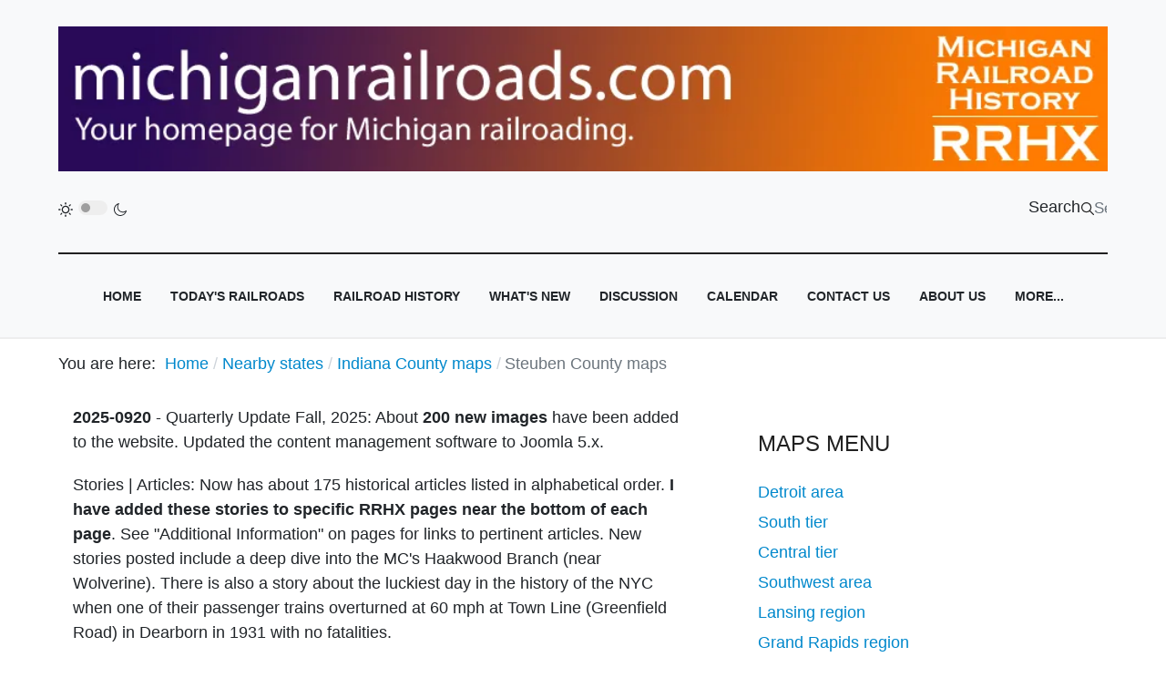

--- FILE ---
content_type: text/html; charset=utf-8
request_url: https://www.michiganrailroads.com/nearby-states/indiana-county-maps/steuben-county-maps
body_size: 15485
content:
<!DOCTYPE html>
<html xmlns="http://www.w3.org/1999/xhtml" class="j5" xml:lang="en-gb" lang="en-gb" dir="ltr">

<head>
  
  <meta charset="utf-8">
	<meta name="description" content="michiganrailroads.com - Railroads in Michigan and Michigan Railroad History">
	<meta name="generator" content="Joomla! - Open Source Content Management">
	<title>michiganrailroads.com - Steuben County maps</title>
	<link href="/nearby-states/indiana-county-maps/steuben-county-maps?format=feed&amp;type=rss" rel="alternate" type="application/rss+xml" title="michiganrailroads.com - Steuben County maps">
	<link href="/nearby-states/indiana-county-maps/steuben-county-maps?format=feed&amp;type=atom" rel="alternate" type="application/atom+xml" title="michiganrailroads.com - Steuben County maps">
	<link href="/favicon.ico" rel="icon" type="image/vnd.microsoft.icon">
<link href="/plugins/system/t4/themes/base/vendors/font-awesome5/css/all.min.css?8b7f53" rel="stylesheet">
	<link href="/plugins/system/t4/themes/base/vendors/font-awesome/css/font-awesome.min.css?8b7f53" rel="stylesheet">
	<link href="/templates/ja_blockk/js/lightbox/ekko-lightbox.css?8b7f53" rel="stylesheet">
	<link href="/media/vendor/joomla-custom-elements/css/joomla-alert.min.css?0.4.1" rel="stylesheet">
	<link href="/media/t4/optimize/css/11af35bde6a6adc0f348fbc416522a2f.css?1704f4565bbc125342438b42b8f338c7" rel="stylesheet">
	<style>@font-face {font-family: 'Helvetica';src: url('https://michiganrailroads.com/templates/ja_blockk/fonts/Helvetica.ttf');}</style>
<script src="/media/vendor/jquery/js/jquery.min.js?3.7.1"></script>
	<script src="/templates/ja_blockk/js/imagesloaded.pkgd.min.js?8b7f53"></script>
	<script src="/media/legacy/js/jquery-noconflict.min.js?504da4"></script>
	<script src="/media/vendor/jquery-migrate/js/jquery-migrate.min.js?3.5.2"></script>
	<script src="/plugins/system/t4/themes/base/vendors/bootstrap/js/bootstrap.bundle.min.js?8b7f53"></script>
	<script src="/templates/ja_blockk/js/jquery.cookie.js?8b7f53"></script>
	<script src="/templates/ja_blockk/js/isotope.pkgd.min.js?8b7f53"></script>
	<script src="/templates/ja_blockk/js/lightbox/ekko-lightbox.js?8b7f53"></script>
	<script src="/media/mod_menu/js/menu.min.js?8b7f53" type="module"></script>
	<script type="application/json" class="joomla-script-options new">{"joomla.jtext":{"MOD_FINDER_SEARCH_VALUE":"Search &hellip;","ERROR":"Error","MESSAGE":"Message","NOTICE":"Notice","WARNING":"Warning","JCLOSE":"Close","JOK":"OK","JOPEN":"Open"},"system.paths":{"root":"","rootFull":"https:\/\/www.michiganrailroads.com\/","base":"","baseFull":"https:\/\/www.michiganrailroads.com\/"},"csrf.token":"3ba5707834aae9e117d8756149dbef14","system.keepalive":{"interval":3540000,"uri":"\/component\/ajax\/?format=json"}}</script>
	<script src="/media/system/js/core.min.js?a3d8f8"></script>
	<script src="/media/vendor/webcomponentsjs/js/webcomponents-bundle.min.js?2.8.0" nomodule defer></script>
	<script src="/media/system/js/keepalive.min.js?08e025" type="module"></script>
	<script src="/media/vendor/bootstrap/js/collapse.min.js?5.3.8" type="module"></script>
	<script src="/media/system/js/joomla-hidden-mail.min.js?80d9c7" type="module"></script>
	<script src="/media/com_finder/js/finder.min.js?755761" type="module"></script>
	<script src="/media/system/js/messages.min.js?9a4811" type="module"></script>
	<script src="/media/vendor/bootstrap/js/dropdown.min.js?5.3.8" type="module"></script>
	<script src="/media/t4/optimize/js/f5f0451fb31d742c8a8e7d0b339ba189.js?f41738dcd686f233f6855dbe06e52094"></script>
	<script src="https://www.google.com/recaptcha/api.js?render=explicit"></script>
	<script src="/media/t4/optimize/js/8e9d1022959c761ffb9703608ab75a5b.js?f41738dcd686f233f6855dbe06e52094"></script>
	<script>RSFormProReCAPTCHAv2.loaders.push(function(){
	if (typeof RSFormProReCAPTCHAv2.forms[3] === 'undefined') {
		var id = grecaptcha.render('g-recaptcha-24', {"sitekey":"6LddpDokAAAAAEzgRDGQzulEaVlx5SWwCdttCpwr","theme":"light","type":"image","size":"normal"});
		RSFormProReCAPTCHAv2.forms[3] = id;
		
	}
});</script>
	<script>RSFormProUtils.addEvent(window, 'load', function(){
	RSFormPro.setHTML5Validation('3', false, {"parent":"","field":"rsform-error"}, 0);  
});</script>


  <meta name="viewport"  content="width=device-width, initial-scale=1, maximum-scale=1, user-scalable=yes"/>
  <style>
    @-webkit-viewport   { width: device-width; }
    @-moz-viewport      { width: device-width; }
    @-ms-viewport       { width: device-width; }
    @-o-viewport        { width: device-width; }
    @viewport           { width: device-width; }
  </style>
  <meta name="HandheldFriendly" content="true"/>
  <meta name="apple-mobile-web-app-capable" content="YES"/>
  <!-- //META FOR IOS & HANDHELD -->
  
</head>

<body class="site-magz-2 navigation-magz-4 theme-default layout-magz-4 nav-breakpoint-lg navigation-hide com_content view-featured item-351" data-jver="5">
  
  <div class="t4-offcanvas" data-offcanvas-options='{"modifiers":"left,overlay"}' id="off-canvas-left" role="complementary" style="display:none;">
	<div class="t4-off-canvas-header">
	 		  <a href="https://www.michiganrailroads.com/" title="michiganrailroads">
	  	    	      <img class="logo-img-sm d-block d-sm-none" src="/images/banners/MIRRTitleImage.gif" alt="michiganrailroads">
	    	  	
	    	      <img class="logo-img d-none d-sm-block" src="/images/banners/MIRRTitleImage.gif" alt="michiganrailroads">
	    
	  	  </a>
	  		<button type="button" class="close js-offcanvas-close" data-dismiss="modal" aria-hidden="true">×</button>
	</div>

	<div class="t4-off-canvas-body menu-item-def" data-effect="def">
		<div class="t4-module module " id="Mod177"><div class="module-inner"><div class="module-ct"><nav class="navbar">
<ul  class="nav navbar-nav ">
<li class="nav-item item-101 default"><a href="/" itemprop="url" class="nav-link"><span itemprop="name"><span class="menu-item-title">Home</span></span></a></li><li class="nav-item item-115"><a href="/today-s-railroads" itemprop="url" class="nav-link"><span itemprop="name"><span class="menu-item-title">Today's Railroads</span></span></a></li><li class="nav-item item-1718"><a href="/railroad-history" itemprop="url" class="nav-link"><span itemprop="name"><span class="menu-item-title">Railroad History</span></span></a></li><li class="nav-item item-729"><a href="/whats-new" itemprop="url" class="nav-link"><span itemprop="name"><span class="menu-item-title">What's New</span></span></a></li><li class="nav-item item-1735"><a href="/discussion" itemprop="url" class="nav-link"><span itemprop="name"><span class="menu-item-title">Discussion</span></span></a></li><li class="nav-item item-1719"><a href="/calendar/month.calendar/2026/01/14/-" itemprop="url" class="nav-link"><span itemprop="name"><span class="menu-item-title">Calendar</span></span></a></li><li class="nav-item item-119"><a href="/contact-us" itemprop="url" class="nav-link"><span itemprop="name"><span class="menu-item-title">Contact Us</span></span></a></li><li class="nav-item item-118"><a href="/about" itemprop="url" class="nav-link"><span itemprop="name"><span class="menu-item-title">About Us</span></span></a></li><li class="nav-item item-728"><a href="/more" itemprop="url" class="nav-link"><span itemprop="name"><span class="menu-item-title">More...</span></span></a></li></ul></nav></div></div></div>
	</div>

	</div>
  <div class="t4-wrapper">
    <div class="t4-content">
      <div class="t4-content-inner">
        
<div id="t4-mainnav" class="t4-section  t4-mainnav   border-bottom"><!-- HEADER BLOCK -->
<header id="t4-header-wrap" class="t4-header header-layout-9">
  <div class="t4-header-inner">
		<div class="container">
			<div class="header-top">
				<div class="d-flex align-items-center  justify-content-between">
					<!--szs edit hided-->
					<!--<div class="l-action d-none d-lg-block">
						<div class="theme-toggle">
			      	
	<div class="ja-dark-mode">
		<div class="mode-light">
			<svg width="16" height="16" viewBox="0 0 16 16" fill="none" xmlns="http://www.w3.org/2000/svg" class="svg-light">
				<path d="M4.22902 3.286L3.28635 2.34334C3.02635 2.083 2.60369 2.083 2.34369 2.34334C2.08335 2.60367 2.08335 3.02567 2.34369 3.286L3.28635 4.22866C3.41635 4.359 3.58702 4.424 3.75768 4.424C3.92835 4.424 4.09902 4.359 4.22902 4.22866C4.48935 3.96833 4.48935 3.54633 4.22902 3.286Z"/>
				<path d="M2 7.33333H0.666667C0.298667 7.33333 0 7.63199 0 7.99999C0 8.368 0.298667 8.66666 0.666667 8.66666H2C2.368 8.66666 2.66667 8.368 2.66667 7.99999C2.66667 7.63199 2.368 7.33333 2 7.33333Z"/>
				<path d="M4.22902 11.7713C3.96902 11.511 3.54635 11.511 3.28635 11.7713L2.34369 12.714C2.08335 12.9743 2.08335 13.3963 2.34369 13.6567C2.47369 13.787 2.64435 13.852 2.81502 13.852C2.98569 13.852 3.15635 13.787 3.28635 13.6567L4.22902 12.714C4.48935 12.4537 4.48935 12.0317 4.22902 11.7713Z"/>
				<path d="M8.00065 13.3333C7.63265 13.3333 7.33398 13.632 7.33398 14V15.3333C7.33398 15.7013 7.63265 16 8.00065 16C8.36865 16 8.66732 15.7013 8.66732 15.3333V14C8.66732 13.632 8.36865 13.3333 8.00065 13.3333Z"/>
				<path d="M13.6567 12.714L12.7141 11.7713C12.4541 11.511 12.0314 11.511 11.7714 11.7713C11.5111 12.0317 11.5111 12.4537 11.7714 12.714L12.7141 13.6567C12.8441 13.787 13.0148 13.852 13.1854 13.852C13.3561 13.852 13.5267 13.787 13.6567 13.6567C13.9171 13.3963 13.9171 12.9743 13.6567 12.714Z"/>
				<path d="M15.334 7.33333H14.0007C13.6327 7.33333 13.334 7.63199 13.334 7.99999C13.334 8.368 13.6327 8.66666 14.0007 8.66666H15.334C15.702 8.66666 16.0007 8.368 16.0007 7.99999C16.0007 7.63199 15.702 7.33333 15.334 7.33333Z"/>
				<path d="M13.6567 2.34334C13.3967 2.083 12.9741 2.083 12.7141 2.34334L11.7714 3.286C11.5111 3.54633 11.5111 3.96833 11.7714 4.22866C11.9014 4.359 12.0721 4.424 12.2428 4.424C12.4134 4.424 12.5841 4.359 12.7141 4.22866L13.6567 3.286C13.9171 3.02567 13.9171 2.60367 13.6567 2.34334Z"/>
				<path d="M8.00065 0C7.63265 0 7.33398 0.298667 7.33398 0.666667V2C7.33398 2.368 7.63265 2.66667 8.00065 2.66667C8.36865 2.66667 8.66732 2.368 8.66732 2V0.666667C8.66732 0.298667 8.36865 0 8.00065 0Z"/>
				<path d="M7.99935 3.66667C5.61002 3.66667 3.66602 5.61067 3.66602 8C3.66602 10.3893 5.61002 12.3333 7.99935 12.3333C10.3887 12.3333 12.3327 10.3893 12.3327 8C12.3327 5.61067 10.3887 3.66667 7.99935 3.66667ZM7.99935 11C6.34535 11 4.99935 9.654 4.99935 8C4.99935 6.346 6.34535 5.00001 7.99935 5.00001C9.65335 5.00001 10.9993 6.346 10.9993 8C10.9993 9.654 9.65335 11 7.99935 11Z"/>
			</svg>
		</div>

		<div class="dark-mode-status">
			<span></span>
		</div>

		<div class="mode-dark">
			<svg width="16" height="16" viewBox="0 0 16 16" fill="none" xmlns="http://www.w3.org/2000/svg" class="svg-dark">
			<path d="M14.6691 8.93962C14.5259 8.90384 14.3828 8.93962 14.2576 9.02908C13.7924 9.42269 13.2556 9.74474 12.6652 9.95944C12.1106 10.1741 11.5023 10.2815 10.8582 10.2815C9.40898 10.2815 8.08502 9.69106 7.13677 8.74282C6.18852 7.79457 5.5981 6.4706 5.5981 5.0214C5.5981 4.41309 5.70545 3.82267 5.88437 3.28593C6.08117 2.7134 6.36744 2.19455 6.74316 1.74726C6.90418 1.55046 6.8684 1.26419 6.67159 1.10317C6.54635 1.01371 6.40322 0.977929 6.26009 1.01371C4.73931 1.42522 3.41535 2.33768 2.4671 3.5543C1.55464 4.75302 1 6.23802 1 7.86614C1 9.81631 1.78722 11.5876 3.07541 12.8757C4.36359 14.1639 6.13485 14.9511 8.08502 14.9511C9.73103 14.9511 11.2518 14.3786 12.4684 13.4304C13.7029 12.4642 14.5975 11.0866 14.9732 9.51215C15.0627 9.24378 14.9196 8.9933 14.6691 8.93962ZM11.9317 12.6789C10.894 13.5019 9.57001 14.0029 8.1208 14.0029C6.42111 14.0029 4.88245 13.3051 3.77318 12.1959C2.66391 11.0866 1.96614 9.54793 1.96614 7.84825C1.96614 6.43482 2.43132 5.14664 3.23643 4.10893C3.79107 3.39327 4.48883 2.80286 5.29395 2.39135C5.20449 2.58816 5.11504 2.78497 5.04347 2.99966C4.81088 3.64375 4.70353 4.32363 4.70353 5.03929C4.70353 6.73898 5.4013 8.29553 6.51057 9.4048C7.61984 10.5141 9.1764 11.2118 10.8761 11.2118C11.6275 11.2118 12.3432 11.0866 13.0052 10.8361C13.2378 10.7467 13.4703 10.6572 13.685 10.5499C13.2556 11.3729 12.6652 12.1064 11.9317 12.6789Z"/>
			</svg>
		</div>
	</div>

			      </div>
					</div>-->
				<!--szs edit end-->

					<div class="t4-logo-header d-flex align-items-center">
						<!--szs edit
						<span id="triggerButton" class="btn js-offcanvas-trigger t4-offcanvas-toggle d-lg-none" data-offcanvas-trigger="off-canvas-left"><i class="fa fa-bars toggle-bars"></i></span>
						szs edit end-->
		        <div class="navbar-brand logo-image logo-control">
    <a href="/index.php" title="michiganrailroads">
            <img class="logo-img-sm d-block d-sm-none logo-sm-light" src="https://www.michiganrailroads.com/images/MIRRTitleImage.webp" alt="michiganrailroads" width=960 height=133 />
      <img class="logo-img-sm d-block d-sm-none logo-sm-dark" src="https://www.michiganrailroads.com/images/MIRRTitleImage.webp" alt="michiganrailroads" width=960 height=133 />
      	
          <img class="logo-img d-none d-sm-block logo-light" src="https://www.michiganrailroads.com/images/MIRRTitleImage.webp" alt="michiganrailroads" width=960 height=133 />
      <img class="logo-img d-none d-sm-block logo-dark" src="https://www.michiganrailroads.com/images/MIRRTitleImage.webp" alt="michiganrailroads" width=960 height=133 />
    
    </a>
  </div>

		      </div>

		      <div class="r-action d-flex align-items-center">
			  <!--szs edit-->
			  <span id="triggerButton" class="btn js-offcanvas-trigger t4-offcanvas-toggle d-lg-none" data-offcanvas-trigger="off-canvas-left"><i class="fa fa-bars toggle-bars"></i></span>
			  <!--szs edit end-->
			      <div class="d-flex justify-content-end align-items-center">
			      	<div class="d-flex d-lg-none">
			      		
	<div class="ja-dark-mode">
		<div class="mode-light">
			<svg width="16" height="16" viewBox="0 0 16 16" fill="none" xmlns="http://www.w3.org/2000/svg" class="svg-light">
				<path d="M4.22902 3.286L3.28635 2.34334C3.02635 2.083 2.60369 2.083 2.34369 2.34334C2.08335 2.60367 2.08335 3.02567 2.34369 3.286L3.28635 4.22866C3.41635 4.359 3.58702 4.424 3.75768 4.424C3.92835 4.424 4.09902 4.359 4.22902 4.22866C4.48935 3.96833 4.48935 3.54633 4.22902 3.286Z"/>
				<path d="M2 7.33333H0.666667C0.298667 7.33333 0 7.63199 0 7.99999C0 8.368 0.298667 8.66666 0.666667 8.66666H2C2.368 8.66666 2.66667 8.368 2.66667 7.99999C2.66667 7.63199 2.368 7.33333 2 7.33333Z"/>
				<path d="M4.22902 11.7713C3.96902 11.511 3.54635 11.511 3.28635 11.7713L2.34369 12.714C2.08335 12.9743 2.08335 13.3963 2.34369 13.6567C2.47369 13.787 2.64435 13.852 2.81502 13.852C2.98569 13.852 3.15635 13.787 3.28635 13.6567L4.22902 12.714C4.48935 12.4537 4.48935 12.0317 4.22902 11.7713Z"/>
				<path d="M8.00065 13.3333C7.63265 13.3333 7.33398 13.632 7.33398 14V15.3333C7.33398 15.7013 7.63265 16 8.00065 16C8.36865 16 8.66732 15.7013 8.66732 15.3333V14C8.66732 13.632 8.36865 13.3333 8.00065 13.3333Z"/>
				<path d="M13.6567 12.714L12.7141 11.7713C12.4541 11.511 12.0314 11.511 11.7714 11.7713C11.5111 12.0317 11.5111 12.4537 11.7714 12.714L12.7141 13.6567C12.8441 13.787 13.0148 13.852 13.1854 13.852C13.3561 13.852 13.5267 13.787 13.6567 13.6567C13.9171 13.3963 13.9171 12.9743 13.6567 12.714Z"/>
				<path d="M15.334 7.33333H14.0007C13.6327 7.33333 13.334 7.63199 13.334 7.99999C13.334 8.368 13.6327 8.66666 14.0007 8.66666H15.334C15.702 8.66666 16.0007 8.368 16.0007 7.99999C16.0007 7.63199 15.702 7.33333 15.334 7.33333Z"/>
				<path d="M13.6567 2.34334C13.3967 2.083 12.9741 2.083 12.7141 2.34334L11.7714 3.286C11.5111 3.54633 11.5111 3.96833 11.7714 4.22866C11.9014 4.359 12.0721 4.424 12.2428 4.424C12.4134 4.424 12.5841 4.359 12.7141 4.22866L13.6567 3.286C13.9171 3.02567 13.9171 2.60367 13.6567 2.34334Z"/>
				<path d="M8.00065 0C7.63265 0 7.33398 0.298667 7.33398 0.666667V2C7.33398 2.368 7.63265 2.66667 8.00065 2.66667C8.36865 2.66667 8.66732 2.368 8.66732 2V0.666667C8.66732 0.298667 8.36865 0 8.00065 0Z"/>
				<path d="M7.99935 3.66667C5.61002 3.66667 3.66602 5.61067 3.66602 8C3.66602 10.3893 5.61002 12.3333 7.99935 12.3333C10.3887 12.3333 12.3327 10.3893 12.3327 8C12.3327 5.61067 10.3887 3.66667 7.99935 3.66667ZM7.99935 11C6.34535 11 4.99935 9.654 4.99935 8C4.99935 6.346 6.34535 5.00001 7.99935 5.00001C9.65335 5.00001 10.9993 6.346 10.9993 8C10.9993 9.654 9.65335 11 7.99935 11Z"/>
			</svg>
		</div>

		<div class="dark-mode-status">
			<span></span>
		</div>

		<div class="mode-dark">
			<svg width="16" height="16" viewBox="0 0 16 16" fill="none" xmlns="http://www.w3.org/2000/svg" class="svg-dark">
			<path d="M14.6691 8.93962C14.5259 8.90384 14.3828 8.93962 14.2576 9.02908C13.7924 9.42269 13.2556 9.74474 12.6652 9.95944C12.1106 10.1741 11.5023 10.2815 10.8582 10.2815C9.40898 10.2815 8.08502 9.69106 7.13677 8.74282C6.18852 7.79457 5.5981 6.4706 5.5981 5.0214C5.5981 4.41309 5.70545 3.82267 5.88437 3.28593C6.08117 2.7134 6.36744 2.19455 6.74316 1.74726C6.90418 1.55046 6.8684 1.26419 6.67159 1.10317C6.54635 1.01371 6.40322 0.977929 6.26009 1.01371C4.73931 1.42522 3.41535 2.33768 2.4671 3.5543C1.55464 4.75302 1 6.23802 1 7.86614C1 9.81631 1.78722 11.5876 3.07541 12.8757C4.36359 14.1639 6.13485 14.9511 8.08502 14.9511C9.73103 14.9511 11.2518 14.3786 12.4684 13.4304C13.7029 12.4642 14.5975 11.0866 14.9732 9.51215C15.0627 9.24378 14.9196 8.9933 14.6691 8.93962ZM11.9317 12.6789C10.894 13.5019 9.57001 14.0029 8.1208 14.0029C6.42111 14.0029 4.88245 13.3051 3.77318 12.1959C2.66391 11.0866 1.96614 9.54793 1.96614 7.84825C1.96614 6.43482 2.43132 5.14664 3.23643 4.10893C3.79107 3.39327 4.48883 2.80286 5.29395 2.39135C5.20449 2.58816 5.11504 2.78497 5.04347 2.99966C4.81088 3.64375 4.70353 4.32363 4.70353 5.03929C4.70353 6.73898 5.4013 8.29553 6.51057 9.4048C7.61984 10.5141 9.1764 11.2118 10.8761 11.2118C11.6275 11.2118 12.3432 11.0866 13.0052 10.8361C13.2378 10.7467 13.4703 10.6572 13.685 10.5499C13.2556 11.3729 12.6652 12.1064 11.9317 12.6789Z"/>
			</svg>
		</div>
	</div>

			      	</div>
					<!--szs edit-->
					<div class="l-action d-none d-lg-block">
						<div class="theme-toggle">
			      	
	<div class="ja-dark-mode">
		<div class="mode-light">
			<svg width="16" height="16" viewBox="0 0 16 16" fill="none" xmlns="http://www.w3.org/2000/svg" class="svg-light">
				<path d="M4.22902 3.286L3.28635 2.34334C3.02635 2.083 2.60369 2.083 2.34369 2.34334C2.08335 2.60367 2.08335 3.02567 2.34369 3.286L3.28635 4.22866C3.41635 4.359 3.58702 4.424 3.75768 4.424C3.92835 4.424 4.09902 4.359 4.22902 4.22866C4.48935 3.96833 4.48935 3.54633 4.22902 3.286Z"/>
				<path d="M2 7.33333H0.666667C0.298667 7.33333 0 7.63199 0 7.99999C0 8.368 0.298667 8.66666 0.666667 8.66666H2C2.368 8.66666 2.66667 8.368 2.66667 7.99999C2.66667 7.63199 2.368 7.33333 2 7.33333Z"/>
				<path d="M4.22902 11.7713C3.96902 11.511 3.54635 11.511 3.28635 11.7713L2.34369 12.714C2.08335 12.9743 2.08335 13.3963 2.34369 13.6567C2.47369 13.787 2.64435 13.852 2.81502 13.852C2.98569 13.852 3.15635 13.787 3.28635 13.6567L4.22902 12.714C4.48935 12.4537 4.48935 12.0317 4.22902 11.7713Z"/>
				<path d="M8.00065 13.3333C7.63265 13.3333 7.33398 13.632 7.33398 14V15.3333C7.33398 15.7013 7.63265 16 8.00065 16C8.36865 16 8.66732 15.7013 8.66732 15.3333V14C8.66732 13.632 8.36865 13.3333 8.00065 13.3333Z"/>
				<path d="M13.6567 12.714L12.7141 11.7713C12.4541 11.511 12.0314 11.511 11.7714 11.7713C11.5111 12.0317 11.5111 12.4537 11.7714 12.714L12.7141 13.6567C12.8441 13.787 13.0148 13.852 13.1854 13.852C13.3561 13.852 13.5267 13.787 13.6567 13.6567C13.9171 13.3963 13.9171 12.9743 13.6567 12.714Z"/>
				<path d="M15.334 7.33333H14.0007C13.6327 7.33333 13.334 7.63199 13.334 7.99999C13.334 8.368 13.6327 8.66666 14.0007 8.66666H15.334C15.702 8.66666 16.0007 8.368 16.0007 7.99999C16.0007 7.63199 15.702 7.33333 15.334 7.33333Z"/>
				<path d="M13.6567 2.34334C13.3967 2.083 12.9741 2.083 12.7141 2.34334L11.7714 3.286C11.5111 3.54633 11.5111 3.96833 11.7714 4.22866C11.9014 4.359 12.0721 4.424 12.2428 4.424C12.4134 4.424 12.5841 4.359 12.7141 4.22866L13.6567 3.286C13.9171 3.02567 13.9171 2.60367 13.6567 2.34334Z"/>
				<path d="M8.00065 0C7.63265 0 7.33398 0.298667 7.33398 0.666667V2C7.33398 2.368 7.63265 2.66667 8.00065 2.66667C8.36865 2.66667 8.66732 2.368 8.66732 2V0.666667C8.66732 0.298667 8.36865 0 8.00065 0Z"/>
				<path d="M7.99935 3.66667C5.61002 3.66667 3.66602 5.61067 3.66602 8C3.66602 10.3893 5.61002 12.3333 7.99935 12.3333C10.3887 12.3333 12.3327 10.3893 12.3327 8C12.3327 5.61067 10.3887 3.66667 7.99935 3.66667ZM7.99935 11C6.34535 11 4.99935 9.654 4.99935 8C4.99935 6.346 6.34535 5.00001 7.99935 5.00001C9.65335 5.00001 10.9993 6.346 10.9993 8C10.9993 9.654 9.65335 11 7.99935 11Z"/>
			</svg>
		</div>

		<div class="dark-mode-status">
			<span></span>
		</div>

		<div class="mode-dark">
			<svg width="16" height="16" viewBox="0 0 16 16" fill="none" xmlns="http://www.w3.org/2000/svg" class="svg-dark">
			<path d="M14.6691 8.93962C14.5259 8.90384 14.3828 8.93962 14.2576 9.02908C13.7924 9.42269 13.2556 9.74474 12.6652 9.95944C12.1106 10.1741 11.5023 10.2815 10.8582 10.2815C9.40898 10.2815 8.08502 9.69106 7.13677 8.74282C6.18852 7.79457 5.5981 6.4706 5.5981 5.0214C5.5981 4.41309 5.70545 3.82267 5.88437 3.28593C6.08117 2.7134 6.36744 2.19455 6.74316 1.74726C6.90418 1.55046 6.8684 1.26419 6.67159 1.10317C6.54635 1.01371 6.40322 0.977929 6.26009 1.01371C4.73931 1.42522 3.41535 2.33768 2.4671 3.5543C1.55464 4.75302 1 6.23802 1 7.86614C1 9.81631 1.78722 11.5876 3.07541 12.8757C4.36359 14.1639 6.13485 14.9511 8.08502 14.9511C9.73103 14.9511 11.2518 14.3786 12.4684 13.4304C13.7029 12.4642 14.5975 11.0866 14.9732 9.51215C15.0627 9.24378 14.9196 8.9933 14.6691 8.93962ZM11.9317 12.6789C10.894 13.5019 9.57001 14.0029 8.1208 14.0029C6.42111 14.0029 4.88245 13.3051 3.77318 12.1959C2.66391 11.0866 1.96614 9.54793 1.96614 7.84825C1.96614 6.43482 2.43132 5.14664 3.23643 4.10893C3.79107 3.39327 4.48883 2.80286 5.29395 2.39135C5.20449 2.58816 5.11504 2.78497 5.04347 2.99966C4.81088 3.64375 4.70353 4.32363 4.70353 5.03929C4.70353 6.73898 5.4013 8.29553 6.51057 9.4048C7.61984 10.5141 9.1764 11.2118 10.8761 11.2118C11.6275 11.2118 12.3432 11.0866 13.0052 10.8361C13.2378 10.7467 13.4703 10.6572 13.685 10.5499C13.2556 11.3729 12.6652 12.1064 11.9317 12.6789Z"/>
			</svg>
		</div>
	</div>

			      </div>
					</div>
					<!--szs edit end-->
			        
			        
			        <div class="head-search">
			          
<form class="mod-finder js-finder-searchform form-search" action="/smart-search" method="get" role="search">
    <label for="mod-finder-searchword169" class="finder">Search</label><input type="text" name="q" id="mod-finder-searchword169" class="js-finder-search-query form-control" value="" placeholder="Search &hellip;">
            </form>

			        </div>
			      </div>
			    </div>
				</div>
	    </div>
    </div>

    <div class="header-bottom">
      <div class="container d-flex justify-content-center align-items-center">
	      <div class="t4-megamenu-wrap">
	        <div class="t4-navbar">
	          
<nav class="navbar navbar-expand-lg">
<div id="t4-megamenu-mainmenu" class="t4-megamenu collapse navbar-collapse flipping animate" data-duration="400">

<ul class="nav navbar-nav level0"  itemscope="itemscope" itemtype="http://www.schema.org/SiteNavigationElement">
<li class="nav-item default dropdown mega" data-id="101" data-level="1" data-align="center"><a href="/" itemprop="url" class="nav-link dropdown-toggle" role="button" aria-haspopup="true" aria-expanded="false" data-toggle=""><span itemprop="name"><span class="menu-item-title">Home</span></span><i class="item-caret"></i></a>
<div class="dropdown-menu mega-dropdown-menu" style="width: 1000px;">
	<div class="mega-dropdown-inner">
	
			<div class="row">
																																	<div class="mega-sub-1 col-12 col-md">
						<div class="mega-col-module">
							<div class="mega-inner">
																							</div>
						</div>
					</div>
																	</div>
		
	</div>
</div>
</li>
<li class="nav-item" data-id="115" data-level="1"><a href="/today-s-railroads" itemprop="url" class="nav-link"><span itemprop="name"><span class="menu-item-title">Today's Railroads</span></span></a></li><li class="nav-item" data-id="1718" data-level="1"><a href="/railroad-history" itemprop="url" class="nav-link"><span itemprop="name"><span class="menu-item-title">Railroad History</span></span></a></li><li class="nav-item" data-id="729" data-level="1"><a href="/whats-new" itemprop="url" class="nav-link"><span itemprop="name"><span class="menu-item-title">What's New</span></span></a></li><li class="nav-item" data-id="1735" data-level="1"><a href="/discussion" itemprop="url" class="nav-link"><span itemprop="name"><span class="menu-item-title">Discussion</span></span></a></li><li class="nav-item" data-id="1719" data-level="1"><a href="/calendar/month.calendar/2026/01/14/-" itemprop="url" class="nav-link"><span itemprop="name"><span class="menu-item-title">Calendar</span></span></a></li><li class="nav-item" data-id="119" data-level="1"><a href="/contact-us" itemprop="url" class="nav-link"><span itemprop="name"><span class="menu-item-title">Contact Us</span></span></a></li><li class="nav-item" data-id="118" data-level="1"><a href="/about" itemprop="url" class="nav-link"><span itemprop="name"><span class="menu-item-title">About Us</span></span></a></li><li class="nav-item" data-id="728" data-level="1"><a href="/more" itemprop="url" class="nav-link"><span itemprop="name"><span class="menu-item-title">More...</span></span></a></li></ul></div>
</nav>

	        </div>
	      </div>
	    </div>
	  </div>
  </div>
</header>
<!-- // HEADER BLOCK --></div>

<div id="t4-breadcrumbs" class="t4-section  t4-breadcrumbs">
<div class="t4-section-inner container"><div class="t4-module module " id="Mod209"><div class="module-inner"><div class="module-ct"><nav role="navigation" aria-label="Breadcrumbs">
	<ol itemscope itemtype="https://schema.org/BreadcrumbList" class="mod-breadcrumbs breadcrumb">
					<li>
				You are here: &#160;
			</li>
		
						<li itemscope itemtype="https://schema.org/ListItem" class="mod-breadcrumbs__item breadcrumb-item"><a itemprop="item" href="/" class="pathway"><span itemprop="name">Home</span></a>											<span class="divider"></span>
					
					<meta itemprop="position" content="1">
				</li>
							<li itemscope itemtype="https://schema.org/ListItem" class="mod-breadcrumbs__item breadcrumb-item"><a itemprop="item" href="/nearby-states" class="pathway"><span itemprop="name">Nearby states</span></a>											<span class="divider"></span>
					
					<meta itemprop="position" content="2">
				</li>
							<li itemscope itemtype="https://schema.org/ListItem" class="mod-breadcrumbs__item breadcrumb-item"><a itemprop="item" href="/nearby-states/indiana-county-maps" class="pathway"><span itemprop="name">Indiana County maps</span></a>											<span class="divider"></span>
					
					<meta itemprop="position" content="3">
				</li>
							<li aria-current="page" itemprop="itemListElement" itemscope itemtype="https://schema.org/ListItem" class="mod-breadcrumbs__item breadcrumb-item active"><span itemprop="name">Steuben County maps</span>					<meta itemprop="position" content="4">
				</li>
				</ol>
</nav>
</div></div></div></div>
</div>










<div id="t4-main-body" class="t4-section  t4-main-body">
<div class="t4-section-inner container"><div class="t4-row row">
<div class="t4-col component col-12 col-md">
<div id="system-message-container" aria-live="polite"></div>
<div class="blog-featured" itemscope itemtype="https://schema.org/Blog">
		
				<div class="blog-items items-leading ">
							<div class="blog-item"
					itemprop="blogPost" itemscope itemtype="https://schema.org/BlogPosting">
					<div class="blog-item-content"><!-- Double divs required for IE11 grid fallback -->
						

<div class="item-content">
			<div class="system-unpublished">
	
		<div class="item-head">
		
			</div>

		
	
					
		<div class="intro-txt">
			<p><strong>2025-0920</strong> -&nbsp;Quarterly Update Fall, 2025: About <strong>200 new images</strong> have been added to the website. Updated the content management software to Joomla 5.x.</p>
<div class="html-div xdj266r x14z9mp xat24cr x1lziwak xexx8yu xyri2b x18d9i69 x1c1uobl">
<div class="html-div xdj266r x14z9mp xat24cr x1lziwak xexx8yu xyri2b x18d9i69 x1c1uobl" dir="auto">
<div class="html-div xdj266r x14z9mp xat24cr x1lziwak xexx8yu xyri2b x18d9i69 x1c1uobl" data-ad-rendering-role="story_message">
<div id="_r_f8o_" class="x1iorvi4 xjkvuk6 x1g0dm76 xpdmqnj" data-ad-comet-preview="message" data-ad-preview="message">
<div class="x78zum5 xdt5ytf xz62fqu x16ldp7u">
<div class="xu06os2 x1ok221b">
<div class="html-div xdj266r x14z9mp xat24cr x1lziwak xexx8yu xyri2b x18d9i69 x1c1uobl">
<div class="x14z9mp xat24cr x1lziwak x1vvkbs xtlvy1s x126k92a">
<div dir="auto">Stories | Articles: Now has about 175 historical articles listed in alphabetical order. <strong>I have added these stories to specific RRHX pages near the bottom of each page</strong>. See "Additional Information" on pages for links to pertinent articles.&nbsp;New stories posted include a deep dive into the MC's Haakwood Branch (near Wolverine). There is also a story about the luckiest day in the history of the NYC when one of their passenger trains overturned at 60 mph at Town Line (Greenfield Road) in Dearborn in 1931 with no fatalities.</div>
<div>&nbsp;</div>
</div>
<div class="x14z9mp xat24cr x1lziwak x1vvkbs xtlvy1s x126k92a">
<div dir="auto">I had the <strong>opportunity to speak</strong> before the History Matters group at the Otsego County Historical Society in Gaylord last Saturday. Great group! We discussed Otsego County railroads and stations, as well as a tutorial on how to use <span class="html-span xdj266r x14z9mp xat24cr x1lziwak xexx8yu xyri2b x18d9i69 x1c1uobl x1hl2dhg x16tdsg8 x1vvkbs"><a href="http://michiganrailroads.com/?fbclid=IwZXh0bgNhZW0CMTAAYnJpZBExcThYbkg4OER2ejgwT2Q1dAEeA9j5sdFD6qMj9ESbOIcMwocMD-GOTabrQVRhXc9QGiPNsOpRxGHjOn1PjDE_aem_qVg4vtBZBrgIsqkTLOmmOA" target="_blank" rel="nofollow noopener noreferrer" class="x1i10hfl xjbqb8w x1ejq31n x18oe1m7 x1sy0etr xstzfhl x972fbf x10w94by x1qhh985 x14e42zd x9f619 x1ypdohk xt0psk2 x3ct3a4 xdj266r x14z9mp xat24cr x1lziwak xexx8yu xyri2b x18d9i69 x1c1uobl x16tdsg8 x1hl2dhg xggy1nq x1a2a7pz xkrqix3 x1sur9pj x1fey0fg x1s688f" tabindex="0" role="link">michiganrailroads.com</a></span> for historical research.</div>
</div>
</div>
</div>
</div>
</div>
</div>
</div>
</div>
<div>
<div class="x15mokao x1ga7v0g xde0f50 x15x8krk x6ikm8r x10wlt62" data-visualcompletion="ignore-dynamic">
<div class="x1n2onr6">
<div class="x6s0dn4 xi81zsa x78zum5 x6prxxf x13a6bvl xvq8zen xdj266r xat24cr x1c1uobl xyri2b x1diwwjn xbmvrgn x1yrsyyn x18d9i69">
<div class="x6s0dn4 x78zum5 x1iyjqo2 x6ikm8r x10wlt62">&nbsp;</div>
</div>
</div>
</div>
</div>
<p><strong>2025-0428</strong> - Fixed "last month" and "next month links in the Timeline Section, allowing transition to the next or previous year with one click. Also, added about 100 old photos to individual station web pages and did a "deep dive" on Otsego County, Gaylord, Waters and lumber branches in preparation for speaking at the Otsego County Historical Society in September.</p>
<p><strong>2025-0101</strong> - Happy New Year to everyone. Since the last update, we have posted about 200 additional old photographs to the history section of the website, and numerous news reports from over one hundred years ago. We have also created a <strong>one-page reference guide</strong> to find your way to railroad history in Michigan. Click here:&nbsp;<a href="/images/PDFDocs/RailroadHistoryWhatareyoulookingfor2024-10.pdf" target="_blank">michiganrailroads.com - What Are You Looking For</a>. Also, Dale Berry, Editor will be presenting at the May 8th meeting of the Michigan Railroad Club about how to use michiganrailroads.com.</p>
<p><strong>2024-0830</strong> - Under the <strong>maps menu</strong>, there are now 3 submenus. One for County Maps, one for Regional Maps, and one for Other Maps. Eight regional maps have been added. These also appear under station maps, but are now organized in one place.&nbsp;</p>
<p><strong>2024-0727</strong> - The background color on <strong>displays has been fixed</strong>. Also, you may be interested to know that RRHX has <span style="text-decoration: underline;">4,383 pages</span> in the Stations | Locations menus; <span style="text-decoration: underline;">3,457</span> Time Line entries; <span style="text-decoration: underline;">529</span> iron mines; <span style="text-decoration: underline;">520</span> railroad companies; <span style="text-decoration: underline;">488</span> state, county and local maps;&nbsp;<span style="text-decoration: underline;">282</span> timetable routes; &nbsp;<span style="text-decoration: underline;">226</span> fatal or major wrecks; <span style="text-decoration: underline;">163</span>&nbsp;railroad stories and articles; <span style="text-decoration: underline;">116</span>&nbsp;copper mines; <span style="text-decoration: underline;">109</span> coal mines and much, much more. Since 2001, 23 years of collecting historical transportation information. You're home page for Michigan railroading.</p>
<p><strong>2024-0724</strong> - The webpages <strong>don't correctly display background color</strong> in some tables (timetables) and text (time line categories). Trying to figure it out. Hopefully will have it fixed soon. Also, I've counted the number of station | location pages on the website. Over 4,200 pages!</p>
<p><strong>2024-0425</strong> - Continuing to add <strong>old photographs</strong>. My thanks to David McNeill who sent me his 250+ photo collection of early 1900's stations in Michigan. About half of them are new to this website and I will be adding them to appropriates pages in the next couple of months. Do you have photos to share, send them to <joomla-hidden-mail  is-link="1" is-email="1" first="d2VibWFzdGVy" last="bWljaGlnYW5yYWlscm9hZHMuY29t" text="d2VibWFzdGVyQG1pY2hpZ2FucmFpbHJvYWRzLmNvbQ==" base=""  target="_blank">This email address is being protected from spambots. You need JavaScript enabled to view it.</joomla-hidden-mail>.&nbsp;</p>
<p><strong>2023-1210</strong> - <strong>Continuing to add</strong> photos and maps on various pages. If you have historic photos to add to this website, please contact me at <joomla-hidden-mail  is-link="1" is-email="1" first="d2VibWFzdGVy" last="bWljaGlnYW5yYWlscm9hZHMuY29t" text="d2VibWFzdGVyQG1pY2hpZ2FucmFpbHJvYWRzLmNvbQ==" base="" >This email address is being protected from spambots. You need JavaScript enabled to view it.</joomla-hidden-mail>&nbsp;or fill out the Contact Us form at the bottom of most pages. Happy holidays to everyone!</p>
<p><strong>2023-1015</strong> - <strong>Split Houghton County</strong> Stations and Locations into two sections - North of Portage Canal and South of Portage Canal.&nbsp; Remember, these sections include stations, locations, junctions, mills and smelters, but <strong>mines</strong> are in their own section on Mines and Mining menu.</p>
<p><strong>2023-1001</strong> - Added new, <strong>detailed maps</strong> for Ironwood, Iron River, Crystal Falls, Iron Mountain, Benton Harbor/St. Joseph and Kalamazoo. Links included on each station-county page or at the bottom of individual stations-locations., Heading east on I-94 now. Also, I'm continuing to add old photographs.</p>
<p><strong>2023-0825</strong> - Working on <strong>copper mines and mills</strong> in the Keweenaw County. Also created a <a href="/stations-locations/95-houghton-county-31/8623-south-range-map" target="_blank" rel="noopener">map of South Range railroads</a>. Hold [Crtl+Scroll up] to enlarge map. Began using Google generated AI results for simple queries when appropriate, identified with source code [AAGI].</p>
<p><strong>2023-0708</strong> - Visited every <strong>station | location</strong> page and cleaned up formatting and spelling. Huge job as there are thousands of pages. Also added many new photographs. Finished changing the Wayne County sub-directories. Instead of alphabetical, they are now organized by region: Old Detroit within Grand Boulevard, north and east Detroit, west and southwest Detroit, Dearborn, and northwest/west Wayne County, and southwest Wayne County. Should be easier to find the location you are looking for.</p>
<p><strong>2023-0515</strong> - <strong>Added</strong> about 100 photographs to individual pages. <strong>Posted</strong> an interesting <a href="/telegraph-companies-and-railroads-in-michigan">article </a>about Michigan Central telegraph and telephone systems in 1921. Continued to edit typos and to standardize page presentations.</p>
<p><strong>2023-0402</strong> - <strong>Added</strong> newspaper articles for many upper peninsula railroads, timetables, towns and mines.</p>
<p><strong>2023-0209</strong> - <strong>Changing the Menu system for mines</strong>. Mines used to be in the stations|locations menus by county, at the bottom of the list. They have been moved to the <strong><em>Mines and Mining Menu</em></strong>, which has been moved up to the list of common menu links. Mine pages are now grouped by type, then county and region. This will be easier to use and more useful when researching mines in a certain area. Copper and iron mines have been moved, still working on limestone, coal, etc.</p>
<p><strong>2023-0208</strong> - <strong>Cleaning up changes</strong> made by the new content management upgrade. Still working out some bugs. Thank you for your patience.</p>
<p><strong>2023-0131</strong> - <strong>Converted</strong> website to updated content management system. Working out minor bugs. Worked on copper and iron mines to make them uniform. Over the next 60 days, these will be moved to their own History page menu (rather than at the bottom of county-station menus.</p>
<p><strong>2022-0910</strong> - <strong>Consolidated</strong> a page of all&nbsp;<a href="/stories/8178-cement-michigan-s-newest-industry-shakes-out-in-the-early-1900-s" target="_blank" rel="noopener">cement plants</a> in Michigan with links to each page. Located in the Stories | Articles section. Added about 100 additional photos.</p>
<p><strong>2022-0612</strong> - <strong>Began adding</strong> symbols on the station page menu.&nbsp; ♦ = photos on the page.&nbsp; ♣ = time line or additional information on the page other than basic information. This will take several months to complete for all station menus. Also, about 100 more historic photos have been added. My thanks to all that gave permission to add these. Finished on 7/29/22.</p>
<p><strong>2022-0411</strong> - <strong>Completed</strong> an inventory of stations and locations which have no photo and posted a county-by-county link on the History home page (Other Photos Needed). Cleaned up most Station|Location pages with a similar format.</p>
<p><strong>2022-0318</strong> - <strong>Added</strong> about 400 new photos and a dozen new articles. <strong>Keyword search has been added</strong> to the website (i.e. you will be able to click on an underlined keyword - like "Milwaukee Junction" - and be taken directly to its own page).&nbsp;</p>
<p><strong>2021-1101</strong> - <em><strong>Corrected</strong> many, many spelling errors on the site. <strong>Added</strong> about 150 new stations and locations in the Upper Peninsula. Restarted the Calendar&nbsp;for events post-COVID.</em></p>
<p><em><em><strong>2021-0222</strong> -<strong> Added about 100 old photographs of mines</strong> in the upper peninsula. To view, go to Stations|Locations, click on a particular county. At the bottom of the station lists will be a mine listing if the county had significant mines.</em></em></p>
<p><em><em><strong>2020-1222</strong> - <strong>Added many new stories</strong>. Edited typos in articles&nbsp;with more to do. The RRHX History section of the website currently has 4,113 stations and locations, 652 mines of all types, and 167 stories and articles, with more being added every week.</em></em></p>
<p><em><em><strong>2020-1011</strong> - </em><strong>Added about 200 more photos</strong><em> to various station and railroads in history sections. Also, cleaned up the photo links in the railroad passes section. This was a left-over transfer issue from the old HTML website. Fixed more spelling and tpo errors.</em></em></p>
<p><em><em><strong>2020-0920</strong> - <strong>Added about 25 stories</strong> from the old legacy website to the current website. Go to History | Stories for an alphabetical&nbsp;list. Also continue to correct spelling and typos.</em></em></p>
<p><em><em><strong>2020-0620</strong> - <strong>Further development of iron mining regions</strong> in Iron and Gogebic counties. Compiled&nbsp;a time line for Crystal Falls, Iron River and Ironwood. Working on others. Additional articles added to the site from the old website in the Stories Section.</em></em></p>
<p><em><em><strong>2020-0401</strong> - <strong>Added about 500 photos</strong> to various pages in the stations section. Still have about 500 to add. Working on it.</em></em></p>
<p><em><em><strong>2020-0101</strong> - <strong>Added forts &amp; major military installations in Michigan</strong> in the More Menu. Though not usually served by railroads, these provide historical information on the establishment of commerce in the Michigan territory and state. <a href="/more/666-military-forts-in-michigan" target="_blank" rel="noopener noreferrer">Click here</a>.</em></em></p>
<p><em><em><strong>2019-1220</strong> - <strong>Links repaired to ICC accident reports</strong> in the Wrecks and Wreck Outfits Section. <a href="/wrecks-wreck-outfits">Click here</a>.</em></em></p>
<p><em><em><strong>2019-1120</strong> - <strong>Cleaning up typos on many articles</strong>.&nbsp; Added about 200 photos, mostly to station pages. Added articles [Stories section] about Jay Gould ad the Wabash railroad in 1881.</em></em></p>
<p><em><em><strong>2018-1208</strong> - <strong>Michigan Railroad History Conference</strong>. The date for the 2019 History Conference has been selected. It will take place on Saturday, September 21, 2019 at Washtenaw Community College in Ann Arbor. <a href="/more/611-mrhc/5663-mrhc-home-page" target="_blank" rel="noopener noreferrer">Click here for information</a>.</em></em></p>
<p><em><em><strong>2018-1130</strong> -&nbsp;<strong>Mine information</strong>. Individual pages for Iron and Copper mines have been moved to the Stations | Locations sections. Details (type of ore, mining method, railroad and dock service, ownership, etc. have been added from information received from the summary provided by the Lake Superior Iron Ore association&nbsp;(1950). To view the mines, go to the Station list, select the county, and the mining menu's are at the bottom of the page.</em></em></p>
<p><em><em><strong>2018-1116</strong>. <strong>The upper peninsula mines</strong> have been removed from the individual county station lists, and added to their own list at the bottom. Many additional mines have been identified in all ranges.</em></em></p>
<p><em><em><strong>2018-0515</strong> - <strong>An article about</strong> the Ford Rouge Industrial Railroad, and a newspaper account of the E&amp;LS in the upper peninsula.</em></em></p>
<p><em><em><strong>2018-0409</strong> -&nbsp;<strong>Updated Research Section 4</strong> (Serials) and Cross Reference.&nbsp; My thanks to Don Meints for keeping this current. <a href="/research">Click Here</a>.</em></em></p>
<p><em><em><strong>2018-0408</strong><em><em>&nbsp;-&nbsp;</em></em><strong>Added article</strong> about the beginning of the Detroit, Bay City &amp; Alpena railroad.</em></em></p>
<p><em><em><strong>2018-0224</strong><em><em>&nbsp;-&nbsp;</em></em><strong>Bridges.</strong>&nbsp;Cleaned up the bridge pages and menu. Added many new significant railroad bridges.</em></em></p>
<p><em><strong>2018-0217</strong><em><em>&nbsp;-&nbsp;</em></em><strong>Link Fixes.</strong> Many of the County Maps did not display correctly. These have been fixed.</em></p>
<p><em><strong>2018-0105</strong><em><em>&nbsp;-&nbsp;</em></em><strong>Research.</strong>&nbsp;The Research Section, which Don Meints maintains, has received its annual update. Also added is a cross reference section.&nbsp; My thanks to Don for keeping this current.</em></p>
<p><em><strong>2017-0901</strong><em><em>&nbsp;-&nbsp;</em></em><strong>Maritime.</strong> A new "Maritime in Michigan" page has been added to the "More" Menu with links to Marine Traffic Ship Finder and the BoatNerd.com website.</em></p>
<p><em><strong>2017-0815</strong><em><em>&nbsp;-&nbsp;</em></em><strong>Historical Markers.</strong> The list of railroad related historical markers has been updated with about six additional markers added to the list. Access via the Railroad History menu.</em></p>
<p><em><strong>2017-0809</strong><em><em>&nbsp;-&nbsp;</em></em><strong>News Feeds.</strong> RSS News Feeds have been added to the bottom of "Today's Railroads" and to the bottom of most railroad webpages. See the latest news articles about the railroad industry.</em></p>
<p><em><strong>2016</strong> - <strong>Moved</strong> the site from the original 2001 HTML site to a content management system.</em></p>
<hr />
<p><em><strong>Instructions for Posting Photos on Discussion Boards</strong>. Instructions for posting photos on the discussion boards has been added to the Discussion page.</em></p>
<p><em></em><em><strong>Passwords.</strong></em> &nbsp;You <span style="text-decoration: underline;">do not</span> need a password to view MichiganRailroads.com or to view the discussions board. The password login on the More Menu is for administrative purposes for people who edit pages. It is not for general use. &nbsp;However, <span style="text-decoration: underline;">you WILL need a password</span> to POST to a Discussion Board page. To receive a password to post on a Discussion Board, send your 1) Desired Username, 2) Desired Password, 3) Email address and 4) your real first and last name to <joomla-hidden-mail  is-link="1" is-email="1" first="d2VibWFzdGVy" last="bWljaGlnYW5yYWlscm9hZHMuY29t" text="d2VibWFzdGVyQG1pY2hpZ2FucmFpbHJvYWRzLmNvbQ==" base="" >This email address is being protected from spambots. You need JavaScript enabled to view it.</joomla-hidden-mail>. &nbsp;It may take me a week or two to add your username to BoardHost so please be patient.</p>
<hr />
<h3><span style="color: #3366ff;"><strong>Recently added or edited articles are listed below.&nbsp;</strong>↓</span></h3>		</div>
	
		
	
		
			<dl class="article-info text-muted">

	
		<dt class="article-info-term">
							Details					</dt>

		
		
		
		
	
			
		
					<dd class="hits">
	<span class="fa fa-eye" aria-hidden="true"></span>
	<meta itemprop="interactionCount" content="UserPageVisits:37344">
	Hits: 37344</dd>
			</dl>
			
	
			</div>
	
</div>

					</div>
				</div>
									</div>
	
	<div class="ja-masonry-wrap isotope-layout">
		<div class="isotope grid clearfix grid-xs-1 grid-sm-2 grid-md-2 grid-lg-1">
			<div class="isotope-item grid-sizer"></div>
					</div>
	</div>

			<div class="items-more">
			<h3>More Articles ...</h3>
			<h3>More Articles &hellip;</h3>
<ol class="nav nav-tabs nav-stacked">
	<li>
		<a href="/stories/8530-blizzards-trains-and-lumberjacks-life-in-the-u-p-1900s">
			Blizzards, Trains and Lumberjacks - Life in the U.P. - 1900's</a>
	</li>
	<li>
		<a href="/stories/8575-new-york-central-wire-plant-ranks-high-1921">
			New York Central Wire Plant Ranks High - 1921</a>
	</li>
</ol>
		</div>
	
			<div class="w-100">
							<p class="counter float-right pt-3 pr-2">
					Page 1 of 3				</p>
						<nav role="navigation" aria-label="Pagination">
	<ul class="pagination">
			<li class="disabled page-item">
		<span class="page-link" aria-hidden="true"><span class="fa fa-angle-double-left" aria-hidden="true"></span></span>
	</li>
			<li class="disabled page-item">
		<span class="page-link" aria-hidden="true"><span class="fa fa-angle-left" aria-hidden="true"></span></span>
	</li>

							<li class="active page-item">
		<span aria-current="true" aria-label="Page 1" class="page-link">1</span>
	</li>
						<li class="page-item">
		<a aria-label="Go to page 2" href="/nearby-states/indiana-county-maps/steuben-county-maps?start=1" class="page-link">
			2		</a>
	</li>
						<li class="page-item">
		<a aria-label="Go to page 3" href="/nearby-states/indiana-county-maps/steuben-county-maps?start=2" class="page-link">
			3		</a>
	</li>
		
			<li class="page-item">
		<a aria-label="Go to next page" href="/nearby-states/indiana-county-maps/steuben-county-maps?start=1" class="page-link">
			<span class="fa fa-angle-right" aria-hidden="true"></span>		</a>
	</li>
			<li class="page-item">
		<a aria-label="Go to end page" href="/nearby-states/indiana-county-maps/steuben-county-maps?start=2" class="page-link">
			<span class="fa fa-angle-double-right" aria-hidden="true"></span>		</a>
	</li>
	</ul>
</nav>
		</div>
	
</div>

</div>
<div class="t4-col sidebar-r col-12 col-md-4">
<div class="t4-module module " id="Mod94"><div class="module-inner"><h3 class="module-title "><span>Maps Menu</span></h3><div class="module-ct">
<nav class="navbar navbar-expand-md" aria-label="Maps Menu">
    <button class="navbar-toggler navbar-toggler-right" type="button" data-bs-toggle="collapse" data-bs-target="#navbar94" aria-controls="navbar94" aria-expanded="false" aria-label="Toggle Navigation">
        <span class="icon-menu" aria-hidden="true"></span>
    </button>
    <div class="collapse navbar-collapse" id="navbar94">
        <ul class="mod-menu mod-list nav ">
<li class="nav-item item-236 parent"><a href="/detroit-area" itemprop="url" class="nav-link"><span itemprop="name"><span class="menu-item-title">Detroit area</span></span></a></li><li class="nav-item item-237 parent"><a href="/south-tier" itemprop="url" class="nav-link"><span itemprop="name"><span class="menu-item-title">South tier</span></span></a></li><li class="nav-item item-238 parent"><a href="/central-tier" itemprop="url" class="nav-link"><span itemprop="name"><span class="menu-item-title">Central tier</span></span></a></li><li class="nav-item item-239 parent"><a href="/southwest-area" itemprop="url" class="nav-link"><span itemprop="name"><span class="menu-item-title">Southwest area</span></span></a></li><li class="nav-item item-240 parent"><a href="/lansing-region" itemprop="url" class="nav-link"><span itemprop="name"><span class="menu-item-title">Lansing region</span></span></a></li><li class="nav-item item-241 parent"><a href="/grand-rapids-region" itemprop="url" class="nav-link"><span itemprop="name"><span class="menu-item-title">Grand Rapids region</span></span></a></li><li class="nav-item item-242 parent"><a href="/flint-region" itemprop="url" class="nav-link"><span itemprop="name"><span class="menu-item-title">Flint region</span></span></a></li><li class="nav-item item-243"><a href="/thumb-area" itemprop="url" class="nav-link"><span itemprop="name"><span class="menu-item-title">Thumb area</span></span></a></li><li class="nav-item item-244 parent"><a href="/tri-city-region" itemprop="url" class="nav-link"><span itemprop="name"><span class="menu-item-title">Tri-City region</span></span></a></li><li class="nav-item item-245"><a href="/muskegon-north-region" itemprop="url" class="nav-link"><span itemprop="name"><span class="menu-item-title">Muskegon North region</span></span></a></li><li class="nav-item item-246"><a href="/northeast-lower-region" itemprop="url" class="nav-link"><span itemprop="name"><span class="menu-item-title">Northeast Lower region</span></span></a></li><li class="nav-item item-247"><a href="/northwest-lower-region" itemprop="url" class="nav-link"><span itemprop="name"><span class="menu-item-title">Northwest Lower region</span></span></a></li><li class="nav-item item-248"><a href="/upper-peninsula-east" itemprop="url" class="nav-link"><span itemprop="name"><span class="menu-item-title">Upper Peninsula east</span></span></a></li><li class="nav-item item-251"><a href="/upper-peninsula-northwest" itemprop="url" class="nav-link"><span itemprop="name"><span class="menu-item-title">Upper Peninsula northwest</span></span></a></li><li class="nav-item item-249"><a href="/upper-peninsula-southwest" itemprop="url" class="nav-link"><span itemprop="name"><span class="menu-item-title">Upper Peninsula southwest</span></span></a></li><li class="nav-item item-250 active deeper parent"><a href="/nearby-states" itemprop="url" class="nav-link" role="button" aria-haspopup="true" aria-expanded="false" data-toggle="dropdown"><span itemprop="name"><span class="menu-item-title">Nearby states</span></span></a><ul class="mod-menu__sub list-unstyled small"><li class="nav-item item-339 active deeper parent"><a href="/nearby-states/indiana-county-maps" itemprop="url" class="dropdown-item" role="button" aria-haspopup="true" aria-expanded="false" data-toggle="dropdown"><span itemprop="name"><span class="menu-item-title">Indiana County maps</span></span></a><ul class="mod-menu__sub list-unstyled small"><li class="nav-item item-344"><a href="/nearby-states/indiana-county-maps/dekalb-county-maps" itemprop="url" class="dropdown-item"><span itemprop="name"><span class="menu-item-title">DeKalb County maps</span></span></a></li><li class="nav-item item-345"><a href="/nearby-states/indiana-county-maps/elkhart-county-maps" itemprop="url" class="dropdown-item"><span itemprop="name"><span class="menu-item-title">Elkhart County maps</span></span></a></li><li class="nav-item item-346"><a href="/nearby-states/indiana-county-maps/lagrange-county-maps" itemprop="url" class="dropdown-item"><span itemprop="name"><span class="menu-item-title">LaGrange County maps</span></span></a></li><li class="nav-item item-347"><a href="/nearby-states/indiana-county-maps/laporte-county-maps" itemprop="url" class="dropdown-item"><span itemprop="name"><span class="menu-item-title">LaPorte County maps</span></span></a></li><li class="nav-item item-348"><a href="/nearby-states/indiana-county-maps/noble-county-maps" itemprop="url" class="dropdown-item"><span itemprop="name"><span class="menu-item-title">Noble County maps</span></span></a></li><li class="nav-item item-349"><a href="/nearby-states/indiana-county-maps/porter-county-maps" itemprop="url" class="dropdown-item"><span itemprop="name"><span class="menu-item-title">Porter County maps</span></span></a></li><li class="nav-item item-350"><a href="/nearby-states/indiana-county-maps/st-joseph-county-maps" itemprop="url" class="dropdown-item"><span itemprop="name"><span class="menu-item-title">St. Joseph County maps</span></span></a></li><li class="nav-item item-351 current active"><a href="/nearby-states/indiana-county-maps/steuben-county-maps" itemprop="url" class="dropdown-item" aria-current="page"><span itemprop="name"><span class="menu-item-title">Steuben County maps</span></span></a></li></ul></li><li class="nav-item item-340 parent"><a href="/nearby-states/ohio-county-maps" itemprop="url" class="dropdown-item"><span itemprop="name"><span class="menu-item-title">Ohio County maps</span></span></a></li><li class="nav-item item-341"><a href="/nearby-states/ohio-county-maps-2" itemprop="url" class="dropdown-item"><span itemprop="name"><span class="menu-item-title">Ohio County maps (2)</span></span></a></li><li class="nav-item item-342 parent"><a href="/nearby-states/wisconsin-county-maps" itemprop="url" class="dropdown-item"><span itemprop="name"><span class="menu-item-title">Wisconsin County maps</span></span></a></li><li class="nav-item item-343 parent"><a href="/nearby-states/ontario-province-maps" itemprop="url" class="dropdown-item"><span itemprop="name"><span class="menu-item-title">Ontario Province maps</span></span></a></li></ul></li></ul>
    </div>
</nav>
</div></div></div>
</div>
</div></div>
</div>








<div id="t4-bottom" class="t4-section  t4-bottom  t4-palette-blue">
<div class="t4-section-inner container"><div class="t4-row row">
<div class="t4-col contact col-sm">
<div class="t4-module module " id="Mod176"><div class="module-inner"><h3 class="module-title "><span>Contact Us</span></h3><div class="module-ct"><div class="rsform">
	<form method="post"  id="userForm" class="formResponsive" action="https://www.michiganrailroads.com/nearby-states/indiana-county-maps/steuben-county-maps">
<!-- Do not remove this ID, it is used to identify the page so that the pagination script can work correctly -->
<fieldset class="formContainer formHorizontal" id="rsform_3_page_0">
	<div class="formRow">
		<div class="formSpan6">
			<div class="rsform-block rsform-block-firstname">
				<label class="formControlLabel" for="Firstname">First Name<strong class="formRequired">(*)</strong></label>
				<div class="formControls">
					<div class="formBody">
						<input type="text" value="" size="20" name="form[Firstname]" id="Firstname" class="rsform-input-box" aria-required="true" />
						<span class="formValidation"><span id="component28" class="formNoError">Invalid Input</span></span>
						<p class="formDescription"></p>
					</div>
				</div>
			</div>
		</div>
		<div class="formSpan6">
			<div class="rsform-block rsform-block-lastname">
				<label class="formControlLabel" for="Lastname">Last Name<strong class="formRequired">(*)</strong></label>
				<div class="formControls">
					<div class="formBody">
						<input type="text" value="" size="20" name="form[Lastname]" id="Lastname" class="rsform-input-box" aria-required="true" />
						<span class="formValidation"><span id="component29" class="formNoError">Invalid Input</span></span>
						<p class="formDescription"></p>
					</div>
				</div>
			</div>
		</div>
	</div>
	<div class="formRow">
		<div class="formSpan6">
			<div class="rsform-block rsform-block-email">
				<label class="formControlLabel" for="Email">Email<strong class="formRequired">(*)</strong></label>
				<div class="formControls">
					<div class="formBody">
						<input type="email" value="" size="30" name="form[Email]" id="Email" class="rsform-input-box" aria-required="true" />
						<span class="formValidation"><span id="component27" class="formNoError">Invalid Input</span></span>
						<p class="formDescription"></p>
					</div>
				</div>
			</div>
		</div>
		<div class="formSpan6">
			<div class="rsform-block rsform-block-subject">
				<label class="formControlLabel" for="Subject">Subject</label>
				<div class="formControls">
					<div class="formBody">
						<input type="text" value="" size="30" name="form[Subject]" id="Subject" class="rsform-input-box" />
						<span class="formValidation"><span id="component26" class="formNoError">Invalid Input</span></span>
						<p class="formDescription"></p>
					</div>
				</div>
			</div>
		</div>
	</div>
	<div class="formRow">
		<div class="formSpan6">
			<div class="rsform-block rsform-block-message">
				<label class="formControlLabel" for="Message">Message</label>
				<div class="formControls">
					<div class="formBody">
						<textarea cols="50" rows="5" name="form[Message]" id="Message" class="rsform-text-box"></textarea>
						<span class="formValidation"><span id="component25" class="formNoError">Invalid Input</span></span>
						<p class="formDescription"></p>
					</div>
				</div>
			</div>
		</div>
		<div class="formSpan6">
			<div class="rsform-block rsform-block-captcha">
				<label class="formControlLabel">Captcha<strong class="formRequired">(*)</strong></label>
				<div class="formControls">
					<div class="formBody">
						<div id="g-recaptcha-24"></div>
			<noscript>
			  <div style="width: 302px; height: 352px;">
				<div style="width: 302px; height: 352px; position: relative;">
				  <div style="width: 302px; height: 352px; position: absolute;">
					<iframe src="https://www.google.com/recaptcha/api/fallback?k=6LddpDokAAAAAEzgRDGQzulEaVlx5SWwCdttCpwr" frameborder="0" scrolling="no" style="width: 302px; height:352px; border-style: none;"></iframe>
				  </div>
				  <div style="width: 250px; height: 80px; position: absolute; border-style: none; bottom: 21px; left: 25px; margin: 0px; padding: 0px; right: 25px;">
					<textarea id="g-recaptcha-response" name="g-recaptcha-response" class="g-recaptcha-response" style="width: 250px; height: 80px; border: 1px solid #c1c1c1; margin: 0px; padding: 0px; resize: none;"></textarea>
				  </div>
				</div>
			  </div>
			</noscript>
						<span class="formValidation"><span id="component24" class="formNoError">Invalid Input</span></span>
						<p class="formDescription"></p>
					</div>
				</div>
			</div>
			<div class="rsform-block rsform-block-submit">
				<label class="formControlLabel"></label>
				<div class="formControls">
					<div class="formBody">
						<button type="submit" name="form[Submit]" id="Submit" class="rsform-submit-button" >Submit</button>
						<span class="formValidation"></span>
						<p class="formDescription"></p>
					</div>
				</div>
			</div>
		</div>
	</div>
</fieldset><input type="hidden" name="form[formId]" value="3"/><input type="hidden" name="3ba5707834aae9e117d8756149dbef14" value="1"></form></div></div></div></div>
</div>

</div></div>
</div>

<div id="t4-footnav" class="t4-section  t4-footnav">
<div class="t4-section-inner container"><div class="t4-row row">
<div class="t4-col footnav-1 col-12 col-sm col-md-2">
<div class="t4-module module " id="Mod181"><div class="module-inner"><div class="module-ct">

<div class="custom"  >
	<div class="bottom-column">
<div class="bottom-logo"><a href="/" aria-label="Michigan Railroads"><img src="/images/MIRRTitleImage.webp" alt="" width="960" height="133" class="logo-img" /></a></div>
</div>
<div>&nbsp;</div>
<div><span class="phone-no"> Email</span><span>: webmaster@michiganrailroads.com</span></div></div>
</div></div></div>
</div>
<div class="t4-col footnav-2 col-12 col-sm col-md-2">
<div class="t4-module module " id="Mod179"><div class="module-inner"><h3 class="module-title "><span>Support</span></h3><div class="module-ct"><nav class="navbar">
<ul  class="nav navbar-nav ">
<li class="nav-item item-1746"><a href="/privacy-policy" itemprop="url" class="nav-link"><span itemprop="name"><span class="menu-item-title">Privacy Policy</span></span></a></li><li class="nav-item item-1745"><a href="/terms-of-service" itemprop="url" class="nav-link"><span itemprop="name"><span class="menu-item-title">Terms of Service</span></span></a></li><li class="nav-item item-1747"><a href="/sitemap" itemprop="url" class="nav-link"><span itemprop="name"><span class="menu-item-title">Sitemap</span></span></a></li></ul></nav></div></div></div>
</div>
<div class="t4-col footnav-3 col-12 col-sm col-md-2">
<div class="t4-module module " id="Mod206"><div class="module-inner"><h3 class="module-title "><span>Social</span></h3><div class="module-ct">

<div class="custom"  >
	<div class="social_icons">
<div class="col-md-3 facebook"><a href="#" target="_blank" rel="noopener" aria-label="Facebook"><i class="fa fa-facebook" aria-hidden="true"></i></a></div>
</div></div>
</div></div></div>
</div>



</div></div>
</div>

<div id="t4-footer" class="t4-section  t4-footer">
<div class="t4-section-inner container"><div class="t4-row row">
<div class="t4-col footer col-sm">
<nav class="navbar">
<ul  class="nav navbar-nav ">
<li class="nav-item item-101 default"><a href="/" itemprop="url" class="nav-link"><span itemprop="name"><span class="menu-item-title">Home</span></span></a></li><li class="nav-item item-115"><a href="/today-s-railroads" itemprop="url" class="nav-link"><span itemprop="name"><span class="menu-item-title">Today's Railroads</span></span></a></li><li class="nav-item item-1718"><a href="/railroad-history" itemprop="url" class="nav-link"><span itemprop="name"><span class="menu-item-title">Railroad History</span></span></a></li><li class="nav-item item-729"><a href="/whats-new" itemprop="url" class="nav-link"><span itemprop="name"><span class="menu-item-title">What's New</span></span></a></li><li class="nav-item item-1735"><a href="/discussion" itemprop="url" class="nav-link"><span itemprop="name"><span class="menu-item-title">Discussion</span></span></a></li><li class="nav-item item-1719"><a href="/calendar/month.calendar/2026/01/14/-" itemprop="url" class="nav-link"><span itemprop="name"><span class="menu-item-title">Calendar</span></span></a></li><li class="nav-item item-119"><a href="/contact-us" itemprop="url" class="nav-link"><span itemprop="name"><span class="menu-item-title">Contact Us</span></span></a></li><li class="nav-item item-118"><a href="/about" itemprop="url" class="nav-link"><span itemprop="name"><span class="menu-item-title">About Us</span></span></a></li><li class="nav-item item-728"><a href="/more" itemprop="url" class="nav-link"><span itemprop="name"><span class="menu-item-title">More...</span></span></a></li></ul></nav><div class="mod-footer">
    <div class="footer1">Copyright &#169; 2026 michiganrailroads.com. All Rights Reserved.</div>
    <div class="footer2"><a href="https://www.joomla.org">Joomla!</a> is Free Software released under the <a href="https://www.gnu.org/licenses/gpl-2.0.html">GNU General Public License.</a></div>
</div>

</div>

</div></div>
</div><a href='javascript:' id='back-to-top'><i class='fa fa-chevron-up'></i></a>
      </div>
    </div>
  </div>
  <!-- Go to www.addthis.com/dashboard to customize your tools --> <script type="text/javascript" src="//s7.addthis.com/js/300/addthis_widget.js#pubid=ra-58a27ef72c87e4f9"></script>
</body>
</html>


--- FILE ---
content_type: text/html; charset=utf-8
request_url: https://www.google.com/recaptcha/api2/anchor?ar=1&k=6LddpDokAAAAAEzgRDGQzulEaVlx5SWwCdttCpwr&co=aHR0cHM6Ly93d3cubWljaGlnYW5yYWlscm9hZHMuY29tOjQ0Mw..&hl=en&type=image&v=PoyoqOPhxBO7pBk68S4YbpHZ&theme=light&size=normal&anchor-ms=20000&execute-ms=30000&cb=w3l2rp8ryhs6
body_size: 49451
content:
<!DOCTYPE HTML><html dir="ltr" lang="en"><head><meta http-equiv="Content-Type" content="text/html; charset=UTF-8">
<meta http-equiv="X-UA-Compatible" content="IE=edge">
<title>reCAPTCHA</title>
<style type="text/css">
/* cyrillic-ext */
@font-face {
  font-family: 'Roboto';
  font-style: normal;
  font-weight: 400;
  font-stretch: 100%;
  src: url(//fonts.gstatic.com/s/roboto/v48/KFO7CnqEu92Fr1ME7kSn66aGLdTylUAMa3GUBHMdazTgWw.woff2) format('woff2');
  unicode-range: U+0460-052F, U+1C80-1C8A, U+20B4, U+2DE0-2DFF, U+A640-A69F, U+FE2E-FE2F;
}
/* cyrillic */
@font-face {
  font-family: 'Roboto';
  font-style: normal;
  font-weight: 400;
  font-stretch: 100%;
  src: url(//fonts.gstatic.com/s/roboto/v48/KFO7CnqEu92Fr1ME7kSn66aGLdTylUAMa3iUBHMdazTgWw.woff2) format('woff2');
  unicode-range: U+0301, U+0400-045F, U+0490-0491, U+04B0-04B1, U+2116;
}
/* greek-ext */
@font-face {
  font-family: 'Roboto';
  font-style: normal;
  font-weight: 400;
  font-stretch: 100%;
  src: url(//fonts.gstatic.com/s/roboto/v48/KFO7CnqEu92Fr1ME7kSn66aGLdTylUAMa3CUBHMdazTgWw.woff2) format('woff2');
  unicode-range: U+1F00-1FFF;
}
/* greek */
@font-face {
  font-family: 'Roboto';
  font-style: normal;
  font-weight: 400;
  font-stretch: 100%;
  src: url(//fonts.gstatic.com/s/roboto/v48/KFO7CnqEu92Fr1ME7kSn66aGLdTylUAMa3-UBHMdazTgWw.woff2) format('woff2');
  unicode-range: U+0370-0377, U+037A-037F, U+0384-038A, U+038C, U+038E-03A1, U+03A3-03FF;
}
/* math */
@font-face {
  font-family: 'Roboto';
  font-style: normal;
  font-weight: 400;
  font-stretch: 100%;
  src: url(//fonts.gstatic.com/s/roboto/v48/KFO7CnqEu92Fr1ME7kSn66aGLdTylUAMawCUBHMdazTgWw.woff2) format('woff2');
  unicode-range: U+0302-0303, U+0305, U+0307-0308, U+0310, U+0312, U+0315, U+031A, U+0326-0327, U+032C, U+032F-0330, U+0332-0333, U+0338, U+033A, U+0346, U+034D, U+0391-03A1, U+03A3-03A9, U+03B1-03C9, U+03D1, U+03D5-03D6, U+03F0-03F1, U+03F4-03F5, U+2016-2017, U+2034-2038, U+203C, U+2040, U+2043, U+2047, U+2050, U+2057, U+205F, U+2070-2071, U+2074-208E, U+2090-209C, U+20D0-20DC, U+20E1, U+20E5-20EF, U+2100-2112, U+2114-2115, U+2117-2121, U+2123-214F, U+2190, U+2192, U+2194-21AE, U+21B0-21E5, U+21F1-21F2, U+21F4-2211, U+2213-2214, U+2216-22FF, U+2308-230B, U+2310, U+2319, U+231C-2321, U+2336-237A, U+237C, U+2395, U+239B-23B7, U+23D0, U+23DC-23E1, U+2474-2475, U+25AF, U+25B3, U+25B7, U+25BD, U+25C1, U+25CA, U+25CC, U+25FB, U+266D-266F, U+27C0-27FF, U+2900-2AFF, U+2B0E-2B11, U+2B30-2B4C, U+2BFE, U+3030, U+FF5B, U+FF5D, U+1D400-1D7FF, U+1EE00-1EEFF;
}
/* symbols */
@font-face {
  font-family: 'Roboto';
  font-style: normal;
  font-weight: 400;
  font-stretch: 100%;
  src: url(//fonts.gstatic.com/s/roboto/v48/KFO7CnqEu92Fr1ME7kSn66aGLdTylUAMaxKUBHMdazTgWw.woff2) format('woff2');
  unicode-range: U+0001-000C, U+000E-001F, U+007F-009F, U+20DD-20E0, U+20E2-20E4, U+2150-218F, U+2190, U+2192, U+2194-2199, U+21AF, U+21E6-21F0, U+21F3, U+2218-2219, U+2299, U+22C4-22C6, U+2300-243F, U+2440-244A, U+2460-24FF, U+25A0-27BF, U+2800-28FF, U+2921-2922, U+2981, U+29BF, U+29EB, U+2B00-2BFF, U+4DC0-4DFF, U+FFF9-FFFB, U+10140-1018E, U+10190-1019C, U+101A0, U+101D0-101FD, U+102E0-102FB, U+10E60-10E7E, U+1D2C0-1D2D3, U+1D2E0-1D37F, U+1F000-1F0FF, U+1F100-1F1AD, U+1F1E6-1F1FF, U+1F30D-1F30F, U+1F315, U+1F31C, U+1F31E, U+1F320-1F32C, U+1F336, U+1F378, U+1F37D, U+1F382, U+1F393-1F39F, U+1F3A7-1F3A8, U+1F3AC-1F3AF, U+1F3C2, U+1F3C4-1F3C6, U+1F3CA-1F3CE, U+1F3D4-1F3E0, U+1F3ED, U+1F3F1-1F3F3, U+1F3F5-1F3F7, U+1F408, U+1F415, U+1F41F, U+1F426, U+1F43F, U+1F441-1F442, U+1F444, U+1F446-1F449, U+1F44C-1F44E, U+1F453, U+1F46A, U+1F47D, U+1F4A3, U+1F4B0, U+1F4B3, U+1F4B9, U+1F4BB, U+1F4BF, U+1F4C8-1F4CB, U+1F4D6, U+1F4DA, U+1F4DF, U+1F4E3-1F4E6, U+1F4EA-1F4ED, U+1F4F7, U+1F4F9-1F4FB, U+1F4FD-1F4FE, U+1F503, U+1F507-1F50B, U+1F50D, U+1F512-1F513, U+1F53E-1F54A, U+1F54F-1F5FA, U+1F610, U+1F650-1F67F, U+1F687, U+1F68D, U+1F691, U+1F694, U+1F698, U+1F6AD, U+1F6B2, U+1F6B9-1F6BA, U+1F6BC, U+1F6C6-1F6CF, U+1F6D3-1F6D7, U+1F6E0-1F6EA, U+1F6F0-1F6F3, U+1F6F7-1F6FC, U+1F700-1F7FF, U+1F800-1F80B, U+1F810-1F847, U+1F850-1F859, U+1F860-1F887, U+1F890-1F8AD, U+1F8B0-1F8BB, U+1F8C0-1F8C1, U+1F900-1F90B, U+1F93B, U+1F946, U+1F984, U+1F996, U+1F9E9, U+1FA00-1FA6F, U+1FA70-1FA7C, U+1FA80-1FA89, U+1FA8F-1FAC6, U+1FACE-1FADC, U+1FADF-1FAE9, U+1FAF0-1FAF8, U+1FB00-1FBFF;
}
/* vietnamese */
@font-face {
  font-family: 'Roboto';
  font-style: normal;
  font-weight: 400;
  font-stretch: 100%;
  src: url(//fonts.gstatic.com/s/roboto/v48/KFO7CnqEu92Fr1ME7kSn66aGLdTylUAMa3OUBHMdazTgWw.woff2) format('woff2');
  unicode-range: U+0102-0103, U+0110-0111, U+0128-0129, U+0168-0169, U+01A0-01A1, U+01AF-01B0, U+0300-0301, U+0303-0304, U+0308-0309, U+0323, U+0329, U+1EA0-1EF9, U+20AB;
}
/* latin-ext */
@font-face {
  font-family: 'Roboto';
  font-style: normal;
  font-weight: 400;
  font-stretch: 100%;
  src: url(//fonts.gstatic.com/s/roboto/v48/KFO7CnqEu92Fr1ME7kSn66aGLdTylUAMa3KUBHMdazTgWw.woff2) format('woff2');
  unicode-range: U+0100-02BA, U+02BD-02C5, U+02C7-02CC, U+02CE-02D7, U+02DD-02FF, U+0304, U+0308, U+0329, U+1D00-1DBF, U+1E00-1E9F, U+1EF2-1EFF, U+2020, U+20A0-20AB, U+20AD-20C0, U+2113, U+2C60-2C7F, U+A720-A7FF;
}
/* latin */
@font-face {
  font-family: 'Roboto';
  font-style: normal;
  font-weight: 400;
  font-stretch: 100%;
  src: url(//fonts.gstatic.com/s/roboto/v48/KFO7CnqEu92Fr1ME7kSn66aGLdTylUAMa3yUBHMdazQ.woff2) format('woff2');
  unicode-range: U+0000-00FF, U+0131, U+0152-0153, U+02BB-02BC, U+02C6, U+02DA, U+02DC, U+0304, U+0308, U+0329, U+2000-206F, U+20AC, U+2122, U+2191, U+2193, U+2212, U+2215, U+FEFF, U+FFFD;
}
/* cyrillic-ext */
@font-face {
  font-family: 'Roboto';
  font-style: normal;
  font-weight: 500;
  font-stretch: 100%;
  src: url(//fonts.gstatic.com/s/roboto/v48/KFO7CnqEu92Fr1ME7kSn66aGLdTylUAMa3GUBHMdazTgWw.woff2) format('woff2');
  unicode-range: U+0460-052F, U+1C80-1C8A, U+20B4, U+2DE0-2DFF, U+A640-A69F, U+FE2E-FE2F;
}
/* cyrillic */
@font-face {
  font-family: 'Roboto';
  font-style: normal;
  font-weight: 500;
  font-stretch: 100%;
  src: url(//fonts.gstatic.com/s/roboto/v48/KFO7CnqEu92Fr1ME7kSn66aGLdTylUAMa3iUBHMdazTgWw.woff2) format('woff2');
  unicode-range: U+0301, U+0400-045F, U+0490-0491, U+04B0-04B1, U+2116;
}
/* greek-ext */
@font-face {
  font-family: 'Roboto';
  font-style: normal;
  font-weight: 500;
  font-stretch: 100%;
  src: url(//fonts.gstatic.com/s/roboto/v48/KFO7CnqEu92Fr1ME7kSn66aGLdTylUAMa3CUBHMdazTgWw.woff2) format('woff2');
  unicode-range: U+1F00-1FFF;
}
/* greek */
@font-face {
  font-family: 'Roboto';
  font-style: normal;
  font-weight: 500;
  font-stretch: 100%;
  src: url(//fonts.gstatic.com/s/roboto/v48/KFO7CnqEu92Fr1ME7kSn66aGLdTylUAMa3-UBHMdazTgWw.woff2) format('woff2');
  unicode-range: U+0370-0377, U+037A-037F, U+0384-038A, U+038C, U+038E-03A1, U+03A3-03FF;
}
/* math */
@font-face {
  font-family: 'Roboto';
  font-style: normal;
  font-weight: 500;
  font-stretch: 100%;
  src: url(//fonts.gstatic.com/s/roboto/v48/KFO7CnqEu92Fr1ME7kSn66aGLdTylUAMawCUBHMdazTgWw.woff2) format('woff2');
  unicode-range: U+0302-0303, U+0305, U+0307-0308, U+0310, U+0312, U+0315, U+031A, U+0326-0327, U+032C, U+032F-0330, U+0332-0333, U+0338, U+033A, U+0346, U+034D, U+0391-03A1, U+03A3-03A9, U+03B1-03C9, U+03D1, U+03D5-03D6, U+03F0-03F1, U+03F4-03F5, U+2016-2017, U+2034-2038, U+203C, U+2040, U+2043, U+2047, U+2050, U+2057, U+205F, U+2070-2071, U+2074-208E, U+2090-209C, U+20D0-20DC, U+20E1, U+20E5-20EF, U+2100-2112, U+2114-2115, U+2117-2121, U+2123-214F, U+2190, U+2192, U+2194-21AE, U+21B0-21E5, U+21F1-21F2, U+21F4-2211, U+2213-2214, U+2216-22FF, U+2308-230B, U+2310, U+2319, U+231C-2321, U+2336-237A, U+237C, U+2395, U+239B-23B7, U+23D0, U+23DC-23E1, U+2474-2475, U+25AF, U+25B3, U+25B7, U+25BD, U+25C1, U+25CA, U+25CC, U+25FB, U+266D-266F, U+27C0-27FF, U+2900-2AFF, U+2B0E-2B11, U+2B30-2B4C, U+2BFE, U+3030, U+FF5B, U+FF5D, U+1D400-1D7FF, U+1EE00-1EEFF;
}
/* symbols */
@font-face {
  font-family: 'Roboto';
  font-style: normal;
  font-weight: 500;
  font-stretch: 100%;
  src: url(//fonts.gstatic.com/s/roboto/v48/KFO7CnqEu92Fr1ME7kSn66aGLdTylUAMaxKUBHMdazTgWw.woff2) format('woff2');
  unicode-range: U+0001-000C, U+000E-001F, U+007F-009F, U+20DD-20E0, U+20E2-20E4, U+2150-218F, U+2190, U+2192, U+2194-2199, U+21AF, U+21E6-21F0, U+21F3, U+2218-2219, U+2299, U+22C4-22C6, U+2300-243F, U+2440-244A, U+2460-24FF, U+25A0-27BF, U+2800-28FF, U+2921-2922, U+2981, U+29BF, U+29EB, U+2B00-2BFF, U+4DC0-4DFF, U+FFF9-FFFB, U+10140-1018E, U+10190-1019C, U+101A0, U+101D0-101FD, U+102E0-102FB, U+10E60-10E7E, U+1D2C0-1D2D3, U+1D2E0-1D37F, U+1F000-1F0FF, U+1F100-1F1AD, U+1F1E6-1F1FF, U+1F30D-1F30F, U+1F315, U+1F31C, U+1F31E, U+1F320-1F32C, U+1F336, U+1F378, U+1F37D, U+1F382, U+1F393-1F39F, U+1F3A7-1F3A8, U+1F3AC-1F3AF, U+1F3C2, U+1F3C4-1F3C6, U+1F3CA-1F3CE, U+1F3D4-1F3E0, U+1F3ED, U+1F3F1-1F3F3, U+1F3F5-1F3F7, U+1F408, U+1F415, U+1F41F, U+1F426, U+1F43F, U+1F441-1F442, U+1F444, U+1F446-1F449, U+1F44C-1F44E, U+1F453, U+1F46A, U+1F47D, U+1F4A3, U+1F4B0, U+1F4B3, U+1F4B9, U+1F4BB, U+1F4BF, U+1F4C8-1F4CB, U+1F4D6, U+1F4DA, U+1F4DF, U+1F4E3-1F4E6, U+1F4EA-1F4ED, U+1F4F7, U+1F4F9-1F4FB, U+1F4FD-1F4FE, U+1F503, U+1F507-1F50B, U+1F50D, U+1F512-1F513, U+1F53E-1F54A, U+1F54F-1F5FA, U+1F610, U+1F650-1F67F, U+1F687, U+1F68D, U+1F691, U+1F694, U+1F698, U+1F6AD, U+1F6B2, U+1F6B9-1F6BA, U+1F6BC, U+1F6C6-1F6CF, U+1F6D3-1F6D7, U+1F6E0-1F6EA, U+1F6F0-1F6F3, U+1F6F7-1F6FC, U+1F700-1F7FF, U+1F800-1F80B, U+1F810-1F847, U+1F850-1F859, U+1F860-1F887, U+1F890-1F8AD, U+1F8B0-1F8BB, U+1F8C0-1F8C1, U+1F900-1F90B, U+1F93B, U+1F946, U+1F984, U+1F996, U+1F9E9, U+1FA00-1FA6F, U+1FA70-1FA7C, U+1FA80-1FA89, U+1FA8F-1FAC6, U+1FACE-1FADC, U+1FADF-1FAE9, U+1FAF0-1FAF8, U+1FB00-1FBFF;
}
/* vietnamese */
@font-face {
  font-family: 'Roboto';
  font-style: normal;
  font-weight: 500;
  font-stretch: 100%;
  src: url(//fonts.gstatic.com/s/roboto/v48/KFO7CnqEu92Fr1ME7kSn66aGLdTylUAMa3OUBHMdazTgWw.woff2) format('woff2');
  unicode-range: U+0102-0103, U+0110-0111, U+0128-0129, U+0168-0169, U+01A0-01A1, U+01AF-01B0, U+0300-0301, U+0303-0304, U+0308-0309, U+0323, U+0329, U+1EA0-1EF9, U+20AB;
}
/* latin-ext */
@font-face {
  font-family: 'Roboto';
  font-style: normal;
  font-weight: 500;
  font-stretch: 100%;
  src: url(//fonts.gstatic.com/s/roboto/v48/KFO7CnqEu92Fr1ME7kSn66aGLdTylUAMa3KUBHMdazTgWw.woff2) format('woff2');
  unicode-range: U+0100-02BA, U+02BD-02C5, U+02C7-02CC, U+02CE-02D7, U+02DD-02FF, U+0304, U+0308, U+0329, U+1D00-1DBF, U+1E00-1E9F, U+1EF2-1EFF, U+2020, U+20A0-20AB, U+20AD-20C0, U+2113, U+2C60-2C7F, U+A720-A7FF;
}
/* latin */
@font-face {
  font-family: 'Roboto';
  font-style: normal;
  font-weight: 500;
  font-stretch: 100%;
  src: url(//fonts.gstatic.com/s/roboto/v48/KFO7CnqEu92Fr1ME7kSn66aGLdTylUAMa3yUBHMdazQ.woff2) format('woff2');
  unicode-range: U+0000-00FF, U+0131, U+0152-0153, U+02BB-02BC, U+02C6, U+02DA, U+02DC, U+0304, U+0308, U+0329, U+2000-206F, U+20AC, U+2122, U+2191, U+2193, U+2212, U+2215, U+FEFF, U+FFFD;
}
/* cyrillic-ext */
@font-face {
  font-family: 'Roboto';
  font-style: normal;
  font-weight: 900;
  font-stretch: 100%;
  src: url(//fonts.gstatic.com/s/roboto/v48/KFO7CnqEu92Fr1ME7kSn66aGLdTylUAMa3GUBHMdazTgWw.woff2) format('woff2');
  unicode-range: U+0460-052F, U+1C80-1C8A, U+20B4, U+2DE0-2DFF, U+A640-A69F, U+FE2E-FE2F;
}
/* cyrillic */
@font-face {
  font-family: 'Roboto';
  font-style: normal;
  font-weight: 900;
  font-stretch: 100%;
  src: url(//fonts.gstatic.com/s/roboto/v48/KFO7CnqEu92Fr1ME7kSn66aGLdTylUAMa3iUBHMdazTgWw.woff2) format('woff2');
  unicode-range: U+0301, U+0400-045F, U+0490-0491, U+04B0-04B1, U+2116;
}
/* greek-ext */
@font-face {
  font-family: 'Roboto';
  font-style: normal;
  font-weight: 900;
  font-stretch: 100%;
  src: url(//fonts.gstatic.com/s/roboto/v48/KFO7CnqEu92Fr1ME7kSn66aGLdTylUAMa3CUBHMdazTgWw.woff2) format('woff2');
  unicode-range: U+1F00-1FFF;
}
/* greek */
@font-face {
  font-family: 'Roboto';
  font-style: normal;
  font-weight: 900;
  font-stretch: 100%;
  src: url(//fonts.gstatic.com/s/roboto/v48/KFO7CnqEu92Fr1ME7kSn66aGLdTylUAMa3-UBHMdazTgWw.woff2) format('woff2');
  unicode-range: U+0370-0377, U+037A-037F, U+0384-038A, U+038C, U+038E-03A1, U+03A3-03FF;
}
/* math */
@font-face {
  font-family: 'Roboto';
  font-style: normal;
  font-weight: 900;
  font-stretch: 100%;
  src: url(//fonts.gstatic.com/s/roboto/v48/KFO7CnqEu92Fr1ME7kSn66aGLdTylUAMawCUBHMdazTgWw.woff2) format('woff2');
  unicode-range: U+0302-0303, U+0305, U+0307-0308, U+0310, U+0312, U+0315, U+031A, U+0326-0327, U+032C, U+032F-0330, U+0332-0333, U+0338, U+033A, U+0346, U+034D, U+0391-03A1, U+03A3-03A9, U+03B1-03C9, U+03D1, U+03D5-03D6, U+03F0-03F1, U+03F4-03F5, U+2016-2017, U+2034-2038, U+203C, U+2040, U+2043, U+2047, U+2050, U+2057, U+205F, U+2070-2071, U+2074-208E, U+2090-209C, U+20D0-20DC, U+20E1, U+20E5-20EF, U+2100-2112, U+2114-2115, U+2117-2121, U+2123-214F, U+2190, U+2192, U+2194-21AE, U+21B0-21E5, U+21F1-21F2, U+21F4-2211, U+2213-2214, U+2216-22FF, U+2308-230B, U+2310, U+2319, U+231C-2321, U+2336-237A, U+237C, U+2395, U+239B-23B7, U+23D0, U+23DC-23E1, U+2474-2475, U+25AF, U+25B3, U+25B7, U+25BD, U+25C1, U+25CA, U+25CC, U+25FB, U+266D-266F, U+27C0-27FF, U+2900-2AFF, U+2B0E-2B11, U+2B30-2B4C, U+2BFE, U+3030, U+FF5B, U+FF5D, U+1D400-1D7FF, U+1EE00-1EEFF;
}
/* symbols */
@font-face {
  font-family: 'Roboto';
  font-style: normal;
  font-weight: 900;
  font-stretch: 100%;
  src: url(//fonts.gstatic.com/s/roboto/v48/KFO7CnqEu92Fr1ME7kSn66aGLdTylUAMaxKUBHMdazTgWw.woff2) format('woff2');
  unicode-range: U+0001-000C, U+000E-001F, U+007F-009F, U+20DD-20E0, U+20E2-20E4, U+2150-218F, U+2190, U+2192, U+2194-2199, U+21AF, U+21E6-21F0, U+21F3, U+2218-2219, U+2299, U+22C4-22C6, U+2300-243F, U+2440-244A, U+2460-24FF, U+25A0-27BF, U+2800-28FF, U+2921-2922, U+2981, U+29BF, U+29EB, U+2B00-2BFF, U+4DC0-4DFF, U+FFF9-FFFB, U+10140-1018E, U+10190-1019C, U+101A0, U+101D0-101FD, U+102E0-102FB, U+10E60-10E7E, U+1D2C0-1D2D3, U+1D2E0-1D37F, U+1F000-1F0FF, U+1F100-1F1AD, U+1F1E6-1F1FF, U+1F30D-1F30F, U+1F315, U+1F31C, U+1F31E, U+1F320-1F32C, U+1F336, U+1F378, U+1F37D, U+1F382, U+1F393-1F39F, U+1F3A7-1F3A8, U+1F3AC-1F3AF, U+1F3C2, U+1F3C4-1F3C6, U+1F3CA-1F3CE, U+1F3D4-1F3E0, U+1F3ED, U+1F3F1-1F3F3, U+1F3F5-1F3F7, U+1F408, U+1F415, U+1F41F, U+1F426, U+1F43F, U+1F441-1F442, U+1F444, U+1F446-1F449, U+1F44C-1F44E, U+1F453, U+1F46A, U+1F47D, U+1F4A3, U+1F4B0, U+1F4B3, U+1F4B9, U+1F4BB, U+1F4BF, U+1F4C8-1F4CB, U+1F4D6, U+1F4DA, U+1F4DF, U+1F4E3-1F4E6, U+1F4EA-1F4ED, U+1F4F7, U+1F4F9-1F4FB, U+1F4FD-1F4FE, U+1F503, U+1F507-1F50B, U+1F50D, U+1F512-1F513, U+1F53E-1F54A, U+1F54F-1F5FA, U+1F610, U+1F650-1F67F, U+1F687, U+1F68D, U+1F691, U+1F694, U+1F698, U+1F6AD, U+1F6B2, U+1F6B9-1F6BA, U+1F6BC, U+1F6C6-1F6CF, U+1F6D3-1F6D7, U+1F6E0-1F6EA, U+1F6F0-1F6F3, U+1F6F7-1F6FC, U+1F700-1F7FF, U+1F800-1F80B, U+1F810-1F847, U+1F850-1F859, U+1F860-1F887, U+1F890-1F8AD, U+1F8B0-1F8BB, U+1F8C0-1F8C1, U+1F900-1F90B, U+1F93B, U+1F946, U+1F984, U+1F996, U+1F9E9, U+1FA00-1FA6F, U+1FA70-1FA7C, U+1FA80-1FA89, U+1FA8F-1FAC6, U+1FACE-1FADC, U+1FADF-1FAE9, U+1FAF0-1FAF8, U+1FB00-1FBFF;
}
/* vietnamese */
@font-face {
  font-family: 'Roboto';
  font-style: normal;
  font-weight: 900;
  font-stretch: 100%;
  src: url(//fonts.gstatic.com/s/roboto/v48/KFO7CnqEu92Fr1ME7kSn66aGLdTylUAMa3OUBHMdazTgWw.woff2) format('woff2');
  unicode-range: U+0102-0103, U+0110-0111, U+0128-0129, U+0168-0169, U+01A0-01A1, U+01AF-01B0, U+0300-0301, U+0303-0304, U+0308-0309, U+0323, U+0329, U+1EA0-1EF9, U+20AB;
}
/* latin-ext */
@font-face {
  font-family: 'Roboto';
  font-style: normal;
  font-weight: 900;
  font-stretch: 100%;
  src: url(//fonts.gstatic.com/s/roboto/v48/KFO7CnqEu92Fr1ME7kSn66aGLdTylUAMa3KUBHMdazTgWw.woff2) format('woff2');
  unicode-range: U+0100-02BA, U+02BD-02C5, U+02C7-02CC, U+02CE-02D7, U+02DD-02FF, U+0304, U+0308, U+0329, U+1D00-1DBF, U+1E00-1E9F, U+1EF2-1EFF, U+2020, U+20A0-20AB, U+20AD-20C0, U+2113, U+2C60-2C7F, U+A720-A7FF;
}
/* latin */
@font-face {
  font-family: 'Roboto';
  font-style: normal;
  font-weight: 900;
  font-stretch: 100%;
  src: url(//fonts.gstatic.com/s/roboto/v48/KFO7CnqEu92Fr1ME7kSn66aGLdTylUAMa3yUBHMdazQ.woff2) format('woff2');
  unicode-range: U+0000-00FF, U+0131, U+0152-0153, U+02BB-02BC, U+02C6, U+02DA, U+02DC, U+0304, U+0308, U+0329, U+2000-206F, U+20AC, U+2122, U+2191, U+2193, U+2212, U+2215, U+FEFF, U+FFFD;
}

</style>
<link rel="stylesheet" type="text/css" href="https://www.gstatic.com/recaptcha/releases/PoyoqOPhxBO7pBk68S4YbpHZ/styles__ltr.css">
<script nonce="3yrqB-5RrZV26Sjv7sgoaA" type="text/javascript">window['__recaptcha_api'] = 'https://www.google.com/recaptcha/api2/';</script>
<script type="text/javascript" src="https://www.gstatic.com/recaptcha/releases/PoyoqOPhxBO7pBk68S4YbpHZ/recaptcha__en.js" nonce="3yrqB-5RrZV26Sjv7sgoaA">
      
    </script></head>
<body><div id="rc-anchor-alert" class="rc-anchor-alert"></div>
<input type="hidden" id="recaptcha-token" value="[base64]">
<script type="text/javascript" nonce="3yrqB-5RrZV26Sjv7sgoaA">
      recaptcha.anchor.Main.init("[\x22ainput\x22,[\x22bgdata\x22,\x22\x22,\[base64]/[base64]/UltIKytdPWE6KGE8MjA0OD9SW0grK109YT4+NnwxOTI6KChhJjY0NTEyKT09NTUyOTYmJnErMTxoLmxlbmd0aCYmKGguY2hhckNvZGVBdChxKzEpJjY0NTEyKT09NTYzMjA/[base64]/MjU1OlI/[base64]/[base64]/[base64]/[base64]/[base64]/[base64]/[base64]/[base64]/[base64]/[base64]\x22,\[base64]\\u003d\x22,\x22YsOUwogzQHzCnsOrwoTCmX/DpsOEw7bCkcKCb3RMayrCnyTClsK5JzjDhg3DsxbDuMO8w45CwohLw53CjMK6wpPCkMK9clvDtsKQw51mEhw5wrk2JMO1C8KLOMKIwqlQwq/Dl8Omw5ZNW8KBwo3DqS0Ywq/Dk8OcYsKkwrQ7VsOvd8KcDcOkccOfw6LDjE7DpsKRJMKHVz3Cnh/DlmUBwpl2w6fDsGzCqEPCscKPXcOQRQvDq8OxHcKKXMO2DxzCkMOVwqjDoldkOcOhHsKdw6rDgDPDncOvwo3CgMKifMK/w4TCgMOWw7HDvCsYAMKlSsO2HggqaMO8TAfDuSLDhcK9VsKJSsKLwqDCkMKvBhDCisKxworClSFKw4vCmVA/bMOeXy5LwoPDrgXDgsKGw6XCqsOrw6g4JsOmwq3CvcKmGcOcwr82wqLDvMKKwo7CrsK5DhUCwpRwfE/DoEDCvlLCpiDDunHDtcOATjMxw6bCoknDskIlUSfCj8OoGMOzwr/CvsKcBMOJw73DmsObw4hDQ2cmRHsyVQ8Dw7PDjcOUwrzDmHQiag4HwoDClA50XcOefVpsZcOAOV0LfDDCicOswqwRPXzDuHbDlUbCksOOVcOUw6MLdMOjw6jDpm/[base64]/CpHbCkSwPwr3Diw3ClcOETnPCmcKeYF7CkcKOM0pXw63DtMOVwrPDr8OGME0Ld8K9w5heOW1iwrcBJMKLe8Kdw6JqdMKdPgEpZMOTJMKaw6vChMODw40IaMKOKDHCpMOlKyDCvMKgwqvCi03CvMOwJ3xHGsOlw4LDt3s1w5HCssOOXsO3w4JSHcK/VWHCnsKswqXCqxnCogQ/[base64]/DtzkVwp4Uw5Y3dcOhwrYDWBBxwpvDiDLDo8OEX8KuEEzDscK/[base64]/Dgm/CuMO+w6/Cg8OKwotiDw7CqmsXw5XCtcONwoEhwrwIwqPDvWXDuVrCoMO+R8KJwrg/[base64]/cwNZw5FsecOUwqrCuXFEwoNARzI6w5kNw4bDmWMjVAFgw6B2RMOsKMKtwqzDuMK6w5RQw5jCniDDl8Oaw4pKPcKUwoRew49mFGpPw7EkZ8KHCR7DssK6IcOUJ8KAGsOsDsOGfkHCiMOKLMO4w4FgBR8gwr/CiUXDg3PDpcOFNH/DjFcZwpdtZ8KcwrgNw59+MsKBAcOtFzo1NxAMw6M1w4bCiTPDg15Gw6rClsOQazw7V8KiwqnCgUc7w4cYcMO/w7LCm8KWw5LDq0nClXtOc18Ee8OMGcO4QsOTc8OMwoFUw6Rbw54ndsKFw6tdPcOYWGBLGcORw48vw6zDgAVtdg9AwpJ2wpHCjmlkwo/Dh8KHeHIWXMKrG0bDtQrChcKmC8OxcknCt3fDm8KwA8KRw75lw5nCgsKYchPCk8OKaj1cwoE2HTDDow3Chw7DgkDDrDRzw4p7wo1+w4hyw48Jw57DqsOwfMK/TsKtwrbChsO7wox2asOXMAHCn8KGw7LCmcK/wpweGTbCm37CmsOLLGcnw6nDhsKUOw7CiRbDjwlNw5bCi8OpZxpgekZ3wqR9w73CjBo3w6dEWMOkwpZ8w7Mvw4fCkS5yw6gxwrXDlVhuE8KpP8OVBTvClj9/T8K8wollwqTCly8LwpBMwqExWcKwwpJNwonDvMOYwo4FR1bClXXCtsOZRWHCnsObNHnCv8KPwp4DV1MPFi50w58TTcKbGEp8HlgIEsOrB8KNw68nVy/[base64]/[base64]/Ci8K3dcKQFlNjw5hrKsKPw7rCu8KDwqXChcOrZjYFwpjCuip+FcKbw6/CmCc7SzbDnsKOwpM3w4rDhl01I8KbwqXCqxHDqFcKwqTDp8O6w4PCt8O6w7Y/QMOWeVI6UcODV3R3MRNRw6DDhw5HwqZowr9pw4XCmFpZwoLDuGxowplywplSZTrDgcKNwpJ1w6d6Ix1mw4x+w7fCpsOiHVl4ACjCkkbCs8KEwpDDsQs0w4Eyw5fDpBrDjsKww7XDhHhEw4wjwp0JTMO5wq3DoTnDtnEWVWFuwpPCixbDvxPCvSN0wqHClw/Cr2tqw6plw4PDlxvCssKORsKRw5HDtcOOw7EICBVnw5B2NsKswoTCkW/Cu8KSwrcXwrrCiMK3w4LCumNmw5HDki5lM8OQOyhEwrjDr8ONwrTDkitzbsOnYcO5w7lEdsOhHG0AwqE5acONw7hvw54Rw5nCg2wUw4PDl8KHw5DCv8OmdUkmIcKyNRPDsDDDkVgbwqnCpMO3wqnDpQ7DgcK7O13DpcKCwqPCrMOvVBPCrH3CplVfwo/Di8KlPsKldsKpw6pBwpzDrsOHwoEuwqLCiMKvwqDDgiXDt21EVMOUwoIWP2/Cj8KRw4HCu8OBwoTCvH3CosO0w7PCulTDhcK1w6TCuMK8w6tvFwMWGsOEwrlAw4t4c8OuDQVracKtBTXDhMKUHMOSw4DCvnTDuz4ndjggwp/CjXJeeU7Dt8KEHj7CjcOYw4stY1HCnTfDi8Klw5kWw7vDi8OfYB/DpcO7w7cXQ8OWwrbDtMKgZSoNbVzDk10OwrJUAcKeAMOiwqIywqoGw6HCgMOlMcK3w55Ew5nCncOTwrY/w5rCmUPDpMOUF31awrDDr2MYKcKhScOEwoDDu8K6w6HCq0vCoMKnd1gQw7zDuVnCqmvDjHbDlsKJw4QjwqTCpsKywoZuZC5vWsO9Tk9TwozCqwctRwJyQsOqBMOpwo3DgHERwp/Dn09Bwr/[base64]/Cn8Oiw4NYfT3CoWMgwqh4w7QKw5U9w6hKw6vCgMKrwoMufcKmSALDpMK0w71Lwo/Cmy/[base64]/DlsKpw7HCmG/CtMOqchsQwrxpKm0Lw4R8SGXCvBXCiS8uwrRyw6pOwrdRw4MVwo7DoQheW8OFw7bDrw1KwofCr3HDv8K9e8K8w5XDhMK1woXDscOYw6PDliXCiFpVw73CnglQIMO8w40MwpXCukzClsO2RMKSwonCmMO/ZsKJwrZyUx7DucOZHSMbIF4hHBd2aUbCj8OKS2Raw6tBwoVWDglAw4fDp8OfRhdTM8K9WhlPJnIQJsOKJcO0IsKMWcKZwrspwpcTw7EewrYfwqxMZDI8G2FzwrsaZizDqcKSw6p5wqjCpXXDvj7DkcObwrbCozjClMK/X8Kzw6k1wpvCv3NuSAZiIsO8Pl0wDMOiW8KiZx/CrSvDrcKXISh0woA9w7N/wpzCmMOTWFdIdsOTw4vDhi/DpDbDisKUwr7ChmJtehA2wodkwoDCkkDDoGTDshNww6jDuFLDsU/DmivCocOnwpAuw7FTJVDDrsKRwqgIw64lMMKpw5/[base64]/CmlM6OcKZcsKvOHjCoRjCs2HCmV5gZMKyw6DDrjpWN2JWCDNgQTdvw4RgXDTDtnrDjsKPwq/CtGMUbXPDrzdmJHnCt8OCw7M7aMK3Tlw6wrpPVlhuw4bDssOlw7/Cqx8owptyUhEzwqhVwpDCjh96wqVJZsKTwo/CvsKRw4Upw6wRcsKbwqjDpsKRMMO/woDDpnTDhA/CpMOfwpDDgg4PMg5Zwo7DkTjDtMK3DCHCth9iw7/DoyDCmDcIw6Z8wrLDuMOewrRAwoLDtw/DlsK/wo09EAQXwq5zDcK/[base64]/ChcOawrwqwofCpXYYX8KWXcOre8K+w6rDqXcHb8KBZsKpBXvDjXbCqkXDqQ82c1fCiD1xw7fDtETCplgdWMOVw6jDqcOew6HCjD1jJcOcVmsTw5BgwqrDkwXDrsOzw4Ibw47ClMOzZMOjSsK5SMOkFcOewqIEJMOhHF9jccK+w5fDvcONwr/DvsODw7/Dm8KaRF8iZhLDlsOTTzNSdBlnQz9cwo/Cn8KEHxLCrcOGMGvDhnRLwp0Ww67CqsK9w5pfCcO6wp0cZAPCm8O1w5VALzXDhWdvw5bCuMOrw4/CnwzDjmfDo8K8wpIGw4A6ewQRw4nCvAXCgMKpwrpqw6fCh8O4SsOGwpdLwr5hwqLDsn3DucOpMWrDj8OTw4vDt8OtXMKow75FwrQFaW88NQxEHH7DqEt+woM5w5XDtMK9w53Di8OELMO/wo0CbMO8AsK5w53ClXkVPDrCgnvDkErDiMK/w4/DpcK/wpZ8wpZTegXDuR3Ctk/Cuz7DssOBw6hQLMOrwr5oV8OSa8O1OcKCw73CuMK7wpx0woJvw4nDnRYww4x9wqjDji1NZ8OtZcOUw7LDksOcBQ85wqnDny5DZjBSPizDqcKmb8K7bggDQcKtfsOFwq/DrcO1w6PDhMKtRE7CmcOUc8OEw4rDscOIc2LDn2Y0wovClcKrQ3fChsOEw57Ch2rCncO7K8OuQ8OXMsK4w7/CoMK5ecKOwo0iw4h8LsKzwrlTwr1LUXhmw6Vmw4PDh8KLwq5twqfDsMOWwqFgwoPDoVXDkMKMworCqW4/WMKiw4DCk1BIw4pXZsOXw5pRDsK2U3ZSw5o9OcOVED0vw4I7w541wrNRZRNPMifCusOgUBHDliAGw7rClsK2w5XDuB3Dl3/CncOkw7N/w6nCn3BIHcK8w5MOw5rCvSrDvCLDtsOtw7HDnz3CrsOCwo3Di2XCksOZw6zCm8KswpjCqEY0UcKJw6Zfw5PDp8OJSnLDscOWcGbCqDLDrB8uwr/DpxDDri7DtsKQCmDCl8KXw4M2Z8KSEBc2PgzDtmc3wqx4FRjDgR3DrcOpw6F2wodBw6J/[base64]/CkcOAwqcTKDVgQcKqPVfDm8K5woszRy3CpHEdw6/[base64]/w4AdfcKWbxPDnMOzBMKrw6Vgwrw1X1nDs8OhTcKmbEXCh8Kkw4kGw6oEw5HCqsO4w69ebR0rZMKLw5ccOcOTwqIIwph7w4xQP8KMRH/[base64]/[base64]/[base64]/Cn8OvQ0jDgwRVwogLwqTCvcOCXcKMAMKGw4MKw7FCFcKZwrPCv8KGehHCkHHDrhskwobCnzByMcK5VHNUMRETwqPChMO2P2pTcinChsKTwrhNw6zCiMOdb8O0dcO3w7rDk1AaLHfDt3xIw7oxw4PDi8OVViwiwr3CnEgww5/Cl8O5HcOJLcKARiJLw6nDgDDCqwTCj3NeBMKWw5R+aicGwp5WaBHCowpKa8KMwqLDrS5pw5fChg/Ci8Oew6rDtzTDuMKwJcKLw6jDoybDj8OWwrDCo0PCuydFwp4jw4ULPlDDoMOww6PDvsOrT8OcAzfCmcOWfzIRw5obHTrDnxjCv3oQF8K4ZlvDtwLClcKhwrvCo8KzXEAGwrTDlsKCwowIw6A0w5fDkxjCo8KSw6dLw41/w4lOwoN+EsKeO2rDmMOXwoLDuMOMOsKgw7LDh28MVMOIcGjDhkVXBMObDMOawqVDXioIw5YNwpfDjMK5ZlHCr8KECMODX8O2w7TCm3FTe8Orw6lqFHfCuxvCkzPDtcKDwpt/LFvCksKOwprDixpBXMOdwqnDkMKdY3LDisOQwqk8G3Jjw4AYw7LDnMOpM8OGwo/CjMKpw4EBw6FFwrUrw7zDh8KuTcOjbVjCtsKRR0gQPVvClh1DSg/CkcKKUcOXwqICw59sw7d4w4PCtMKgw7pkw6nDucKnw5J9w5/DlcOQwp8TOcOML8OlT8OKE1hXCxzCrcOMLsK4w5HDv8K/[base64]/Do8Kmw7wBKVQ8F8O4CjNpwrczacORw7vDoMOUw54pw7fDn2FBw4hywqFkMAwGP8KvE0XCu3HChMOFw5VSw6xTw5Z3RFhAHMKDDAvCgsKNScOZekttc2jDiV1fwpXDt3FlAsKFw6JtwptNw6Mow5BPQ14/XsKgSsK6w51UwocgwqjDo8OjTcKYwo1rdw8GTsOcwqUmJVEIMQ5kwpTDi8KITMKqM8OmS2/CpCLCpMObDMKKNkVOw7TDtsOTc8O/wpQWbsK2C1XCnMOIw7XCsGHCnxZVw7rCqcOLw7sCWw5jHcK0fjLCvD/CsmMzwqvDicO3w7rDtSjDkw5hewMSf8KewpUeH8Ocw7t6wpxSEsKawpLDjcKsw6IGw5XCkypuFzPChcOcw5l3f8KKw5bDucOUw5nCtho7woxNSAk6WSUqw4Zcwq9Fw6xeAMKHGcOIw5jDg3caP8KWw4/CiMOhKEUMw4jChFDDqVPDsBHCo8KXfAlFZMOtRMOww4Baw7/ChFPCusONw5zCqcO7w5YjRmx7UcOIYSPCisK4CiYkw6MtwqzDqcO8w4LCusOYw4LCmDR9wrDCt8KDwpAMw6DDvS5OwpHDnsKzw6YLwp0DAcK3HcOYw7HDrW90TwwgwpTDlsK/wpvCrA3Dg1bDuHTCpVnCn1LDrw8ZwrIzbmLCrcKKwpLDl8O/wrlfQhHCqcKywozDok9uecK8w6nCgmNYwp8sWmJowo15FmTDnCADwqsicUlTwozDhkM3wrQYIMK9bUfDkHnCo8KOw4/DlsKDLsOvwrA+wrvCjsKkwrR2I8OEwr/[base64]/Dp8K/w5XDkkd5bsKvwrHDj2jDhMOFw6oSwoV2wrTCkMOVw7fDjmhnw6xCwpBSw57CukLDnn0aVVxAU8Kjwr4WS8Oaw7rCjz/DhcOkw5RFQMO9T1fCucKjXSc+Y1w3wotdw4ZFaV/CvsONYnLCqcKbFGt7wpVhI8KTw7/CjB/Cl3bDiSrDr8Kowr7Co8O/RsKdT3rDkXlPw4RFU8O9w6Qqw6MMCsKdKhPDqMOVTMKgw7PDuMKCflgFIsKYw7fDmUdww5TCgXvCpsKvN8OAK1DDnzHDoX/CpsOiAiHDsCwYw5N1AVkJAMOww5Y5G8O/w4bDo3XCi3LCrsKbw7LCoWhow5HDkV9/P8Oww6/[base64]/ScKcw6DDjMOnPcKIDzzDglUmXcOswozDr8O/w79PWMOOBcKcwpjDjcOrSkNKwpnCqFHDn8O/I8OewoXCuCfDqz9qV8OeECdKIsOFw7tPw6EUwpHCtcOzMC1gw5nCiDPDhsKmcDlfwqHCnDjCkcO/wq3DtlHCoR0VNGPDvDA8MMK5wo3CtzPDkMK5PBjCuUBFD1QDZsO/Zz7CssOjwpA1w5s2w4F6PMKIwoPDtMOWwojDvG/CrGUde8KZF8OOHSPCusOVYj4QRsO1U096MRXDgsO0wp/DrkfDkMKkw4oow4IfwpgKwpQ4UnjCncOZN8K0J8OhIsKAfsKnwrEKw5dHITU7Z3Qaw6LDkWnDsGx+wp3CjcO1MSslMFXDmMK3AFJYC8KOczDCj8OaRCE3wrU0wrjCtcOdEVLCoynCksKXwrrCm8O+CgvCvAjCsl/CqMKkEn7DvkIiOj3Cngk4wpXDjcOQWy/DhT0Dw5PCkMKjw7bCjsK4VkFPeVcFB8KawpgjOMOvPXt/w6B7wpnCoBrDpcO+wqcpfmRIwqB8wpBFw6zDgUjCsMOnw4Uxwrcpw6XCjWJCH1vDmCPCmldCORc4YsKzwoZLE8OJw7zCscKcF8K8wovChMOwCTt+MAzCmsOYw4EdOhjDkmMUBSBCPsOwCz7Co8Kuw6k4aDpBRSPDi8KPKsKuP8Kjwp/DncO+L1bDtVXDhV8Nw7bDksO6W1/[base64]/Ds8OfV8KoHVjCqcOMQ2FQQh5iJx/CvWAZcSFtesKMw7vDqcOgdsOuXcKTb8KrdGs6QVomw5HCp8O/Y1lKw7DCoATCgsOdwoDCqkTDoB8Dw5JvwpwdBcKXwovDh3QhwqjDpETCm8OdDcKxw4J8EMKNXnU/KMK8wrlAwo/DmUzDqMOHw7jCksOEwq5NwprCvFbDm8OnEsOww6zDkMOmwrDDsjDCkXd3LlbDqCd1w5gow77DuCjDssKgw7zDmhc5bcKPw7jDg8KFKsOZwp1Ew4zDi8Kcwq3DjMOww7jCrcOIDkJ4GjQvwqxcIMK4c8OMUy90ZhNqwoTDhcO8wrFdwprDlj1QwoJDwrnDozTClDQ/wofDpTXDm8O+axJdOTjDpsK3f8OXw7JmcMK0worDoizCvcKNXMOIDmHCkVQ+wpjCkhnCvwB1YcK8wqfDnhPCmMOXesKCL25Fb8Oow6x0HDTDln/DsyVEEsO7PsOpwrzDmyTDrMOhQjrDqibCoEQ4YsKxwrLCnhzDmC/CilfDslDDkWHDqxVtAyPCksKpHsO8wqbCmcO4QS8cwrXDt8OKwqQrTycSMMKrwrxsKcOzw5dNw6nDqMKBHmItwpfCkwsnwrvDsnFPw5wJwr5RQ1fCsMKLw5LCusKLFwHCg1jCmcK1NMO0wpxLA3DDg3/DpUkNH8Ocw6doaMKnKRTCuGTDrwVhw6RRMzHDgcKzwr4WwqjDkGXDsmVsKyFlN8OwcSo9w5BJHsO0w64zwrZ5Vz0tw68Sw67DgcOEFcO1w4vCu3rDrh5/YVPDjMOzLA9Nw73CixXCtMOSwpQzQx7DhsOSDj7CgsO/BSk4WcKkLMOZwrVkGFrDkMOXwq3CpjTCgcKsRcKJa8KhXcOeVwEYJcKLwoLDilM6wqMVJVXDsiTDgDHCv8OXFAsEwp/DqsOCwqjCg8ODwro/wrQ2w6kBw758wqAbw5jDiMKnw7ZowrZ9bGfCt8KLwqQUwo9Bw71KHcK/DcKlw67CucKSw7Z8NArCsMO4woHDunLDjcKawr3CkcOVwogKa8Oic8O0c8OVVMKAwqwTSsOBfgpew5zDpBgyw58Yw5zDrQfDq8OlRcO8IBXDksOQw7LDpwF2wowZBUZ4w58YQcKcP8ODw5hgEAB7w59NNwbDv05ibcKEWh4sLMKCw4zCsFh7ScKLb8KqF8OMEz/[base64]/wpbDgMKiw53CnEJjw5UWVTvDh8KsHkBUwpXCrsKLViYQL1jDrcKCw7wow6nDqMKXAHsXwrpyVsOLeMKdWwjDhxQMw7p+w7bDocKyF8KfTBU8w4zCqmtAw4XDvcOcwrDDv2BvQUnCk8Oqw6ZmDTJqAMKNGCNXw519wqwjX0/DgsOMBsK9woBNw7Z8wpsxw5VWwrAqw6nCm3XCpH09HsOdWBIMa8OkE8OMNznCgQwHD0d7M1kuEcKew45aw6srw4LDucO/[base64]/KMKJwpTCu8K3fMOyS8KGw7HCr3zDl8KDw4ghX8ORF8KZJsOgw5LCrcOINcO3bg7DuQMjw7oCw53DpsO6ZMK4HsOjHcO1EndbXA7CtDvClsKbBjZTw6krw5/ClUNkFQfCsxVWY8OGL8Oiw67DpMOWw4/[base64]/Ch8OTTBhCaiBVBDfDrMKnw67DjG9qwrQ4FRBbJFJEwrMbdVQGBWM6Vw3CpAsew5LDlxjDusK+w4/CvCVHM0shwqvDt3XCvMOVw5VCw6dzw7jDkcKNw4E/fSrCosKTwq8OwptvwqHCk8KYw73Dh2hrQz9ww7pqFnNidy7Dq8Otw693U1lxfU19woLCklLCtlPDoijCgA/Dq8KsTBYtw4jDuC0Kw77CmcOoKy3Di8OlXcKdwqx3bsKcw6saNj/DpHjDuyHDqBt/w65aw6UTAsKkw68Rw41sJDEFwrbCpCbCn3ktw5w6SifCvsOMMChew65wEcOcZMOYwq/Dj8KQZ2NqwrQPwoMZVMOPwpNie8Kmw6sLN8KUwqlgOsOOwrgvWMKJBcKDWcKsSsONKsO1FS3CksKKw41zwrrDpGDCgmXCsMKGwo8QQ24vLHzCpMOLwp/CignCiMK6PsOAHi8KX8K0wocaOMOEwpUaYMOkwpwFc8O4NcOSw6IbOMKbLcOowrrCm14jw4ogf2zDpWvCv8KdwqrDkXBUXy3CoMOlw50lw6XCiMKKw4XDg2HDrw4JKRp/I8OLw7lsfsOkwoDCkMKCacO8CsKIwo15w5/DgFjCssKaQHUmNQ/Ds8KsKsOZwqTDocOQVw/CsRPDnkRrwrPCqcOMw55ZwpPCoyPDhXTDoFZlbHEHK8K+CsORVMOHwqIbw6slEBPDlE8Qw7VtIwfDosO/wrRGaMOtwq80ZklmwoRJwpwSTcOqbhbDlTIresO2WT49LsO5woURw5jDhsOaRi3DlV3DkBzCpcO+MgTChMOQwr/DvXvDnMO+wp7Dqx1Vw4LCiMO+YRlmw6I1w6UAXQrDvER3PMOYwrlBw4vDvQk3woZaYsO/EMKlwqTCv8KUwr/[base64]/[base64]/Cox8SQiTCgcOsw58Gw6FDwp0qw7IwYzDCslTDqMOZccOVL8KeUR4Cw4TCkG9Vwp7CiFbCv8KeEsOif1/Dk8OBwpvDuMK3w74Fw6fCjcOKwo7ClnNQwrVwLCrDjMKXw5LCiMKee1YNOT0awrwnYcKWwopMOcObwr/DocOhw6LDjMKGw7Nyw5rDtcOWw6V2wpZ+wozCgg8CdcKXQU1MwoTDq8OXw7R/w6Zfw6bDiSEPT8KJRsOZL2QZFDVSDGwyWSrDsgLCpgvDvMKSw70Pw4LDs8KkYDEEezYAwrJ/[base64]/ClhUUZcKgwox6QGASRx7CjcKtw5IQMcKhYcOmSxhLwphewpPDhCjCmsKRwoDDvMKJw4XCmC4DwofDqlYawqTCssKhQsK8worDocKHf0rDjsKQT8K0M8KEw5xnF8O/a0HDisKFCjvDssO5wq/[base64]/DvsKYwo3DncOpw4jDt8K6csO9wovClMKpUMO3w5HDlMKHwrfDjUcSI8KZwr7Dl8Ozw6saCyQnZsO+w4PDtCYswrZzw4fCq0NTwo3CgD7CnMK/wqTDtMORwoLDjsKLZsOMPsKvXcOBw7txw4pFw4RPw5nDjsO3w4goJsKIQGLCvCPDjTbDu8KZwoXCiVfCpMKJVzRzXAXCpjPDkMOUKMK2Z1vCiMKnCVx1Q8OcW2PCrsK7EsO4w60FT38dwr/DhcO2wr3DmDsLwqLDtMK3BsK6KcOGQSPDtW1WAQbCnzHCvVnDrCwWwqhhFMOlw6RwVcOkbMKwI8OewrRVJivCpcK/w49RZsOcwrlGwrXCkj5sw5fDjxxqWnN7IQLCgcK5w4hhwoHDosOKw7BRw6/DsBopw5lTVMK/RsKtTsK4wp3Dj8KeMDDDlk81woQSwoIwwqsHw4t7OsOFw4vCqgw3HMODXX/Dv8KsNWHDkEFYUXbDnBXDh37DkMKWwq1IwopsbQLDlidLwr/[base64]/DiMKhw4nCo8O2CRjClsKqwrEiw4XDkmkCw6ZCwpPDhkIGw5fCgzkmwqjDq8OOBBJ0RcOyw6QqaA/Dg3jCgcKfwrMlw4rCvgbDtcOMw5UzSVo5w50gw47CvcKbZMK3wqLDmsK0w5AQw7jCisKHwrxQMMO+wqI1w77DlAUvOV4Aw5LDkn4Fw5XCjMK/N8OowpBAAcOtccOhwqEuwr3DvMOkwoTDoDbDsCjDggfDnQnCp8OlVm3Dv8OZw4NOa07CmgDCgmDDlRrDjBkgwqvCtsKmBFUZwo0Qw6XDpMOlwq4UIsKIUMKBw5k4woFnWMKhw6nCm8O0w4Eda8O0QB/CgzHDl8OERFzCjjobIMOWwptGw5bDmcKSFArDuygDY8KAJcKyLVhjw5gpQ8OwIcKVFMOyw75Dw7tpRsO6wpceDgpcwrFZdsK7wogVw6xNw6DCi0g1C8KRw4ddwpEVw73DsMOUwqHCmMOsTcKgXRpiw5xjesObwqHCrBDCvcKgwp7CpMK/[base64]/CgsOHSirCrQ3DjGgmScOqwonCp8O4w5cJw4wnw4tqecODDcKQc8KLw5IxVMK/[base64]/ESvCqz/DoMK+w55dwpRUw7rCsgxWWMObQxRrwpnDiFXDp8O3wrdCwqfClsKyIlxHb8ODwp/[base64]/CvmBYS8KyciZ2w5jCtyjCgcOvW8OXT8OLw5HCmcOJbMKqwqHChsOHwodNZGcMwpjCiMKfw7pWbMO+ScK8wotzecKzw7t6w7nCpcKqV8KJw7DDssKTM2TDiC/[base64]/[base64]/[base64]/Du0ZYam/Ct8ORAcKRclcJc1DDo8KRXDNgaGkhKsKeA1vDvMK7D8KUOsOCw6PCjcKfVxTClGJUwqrDkMOdwr7CtsOaZifCqgPDu8OYw4cHNATCiMOow6fCgMKdGcK6w5slJ0/ConsTECTDm8OOM0DDvVTDvAJUwqZ3WmTCr1gAw4rDvDQswrbChcOWw5vCkjfDkcKBw5BdwrvDlMOgwpJjw4xIwpvDgSjCg8OLHUcVWMKkAwhfNMOLwoDCn8Okw6zDm8K8w5PCnMO8YVrDvcKewo/DpcObF3YAw5JSNw55G8OPKcOhXsKjwplgw75pPTcPw6bDj3F/wrQBw5PDqh47wp3Cs8O7wofCmX0bLwAhVx7Cv8KRLj4Ow5tMCMOZwpt3cMO0csKBw7LDq3zDicOpw6DCgzpbwrzCvRnCoMKzRcKCw7vCgkhXw7tsQcOjw5sVXhbCgRAaZcOAwprCr8OKw43CqwF8wpA8IhjDoA/CsnLDh8OPYzYLw5XDusOBw4zDqcKzwpTCicOuIRLCm8Kzw4PCsFYMwqDCrVHCisO3P8K3wpnCgsKMXxfDq1/CicKXC8OywoDCjGBkw5rCgsO4w79bPcKNE2fCuMKgSXdow4LCiDodRsOiwrNzTMKTwqlwwrkZwpUcwp0BVsKSw7nCnsK/[base64]/Dr8ORaVheCRrCtcKLwqrDjlZOUMK5w4rCrT8NOEvCuyDDs10dw45RHMKXw5vCv8K2XXwRw5zCr3vClUJyw4x9w5jCrjtNeCRGwqTCncK3McKhHznCg3HDpsKnwobDhW9FSsK1UnLDjwLCuMOzwqZoTTDCtMOFchkEJFTDkcOAwo5Hw5zDk8O/[base64]/[base64]/DpsOEZsK4wrDDj8OJZk9qw7opwqIQYcOtWnc6wq0Lwo7Cu8OXbyNXLMOKw6zCn8OHwqvCmB8mBsOPBsKqAl4RbE3CvnogwqLDpcKswrHCpsK2w6zDh8Kkwr0Iwp7DtSQzwq04NRdIR8O/w5DDlDnDmzfCry5nw5/CjcOXCXDCoyRtelnCsGrCj08bw5k0w4PDgMK7w77DvUzDg8KDw4PCt8OWw7dHNcK4IcOpECFeFnsaa8KQw6dHwqZWwqoLw4Yxw6Vrw5AQw6/DtsO2GSlEwrVrbSDDnsKhAMKBw5nCm8KvD8OEFTrDiTDCjMK4TAfCn8K9wr/CtMOsYsO9Z8O0PsK9ERvDq8KaUR8qwo5vMMOLw7Evwo/[base64]/e8Otwo7CvcKew4hqwqzCtsKOehrCrxbCu0vCqx1pw53Dkm4bbnNRH8O5Z8Kuw6jDisK7EsOmwrMrL8O4wp3DkMKNw5PDgMOvw4TDsx3DhknCrk08Y2LDoTTDhxbCrsOHcsKoVx18d3nCv8O+C1/DkMKkw5fDlMOzIQYVwr7ClgXDtcKuwq1+w4JwVcOOEMKqM8KENwXCgVrClsKkZx1lw64qw7pawqTCuUwpThQpAcO0wrJFQgDDnsKGHsKYRMKJw6pKwrDCrgPCtG/[base64]/wqA0b8O2w4rDkQcuGMO2wq7Cp8KuM8O5P8Olwr5KUcK9CzkkaMOTwqbCnsKhwrM4w743Qy3CmX3DicOTw5vDqcODcDp7ezkYMVbCnk/CphLDujJ2wrLChnnCnCDCs8Kyw70+w4UZG31gGMO2w4jDjVEowqrCuQZswp/CkW0Nw7Ymw55Nw7csw7jChsOaJMOowrV8ZCB5w6LCn0/CqcKAE1ZNwoTDpx81RcObBjkVMi9tFsO/wq3DpMKzXcKIwq3DghjCmgnCoykew5LCvz7Cnh7DpsOTXEslwrTDvBzDvArCjcKGdhomfsKkw5JXGxTDiMKLw5nChsKSLsOgwp4rPxg9SHDCpSzChcOEPMKQcmTCuUxVfsKhwqpsw7RTwr/CusOPwrnCqMKDH8O4bBHCvcOqw43CvEVNw6w3DMKLw4RJUsOZP0rDuHrChjA/IcKQW1/DjMKdwprCoRHDvwTCqcKBZGlhwrLCkCfDgXDCrTB6AsKxXsKwBXzDuMKgwo7Cv8KiWS7CjmsoJ8ODFcKPwqRxw7bCkcO6CMKmw7bCuS3Cpx/CuEQjc8KYbAMrw6nCmyYMbcOywqHCrVLDiToewoMkwqBsEWrDtWvDt0DCvSzDs0/Ckh3CgMOGw5FOw4IOwoXCl2Nvw75SwqvCpW7DuMODw5PDnsOcUcO4wqB/Jk9ywrjCs8Ojw4Jzw7DCo8KRAwzDoAzCqWrCqsO6Z8Ovw6NHw5Viwp9dw40Dw4U/w5zDucKgLsOiwr3Ck8OnUMKsYsKNCcK0M8O9w6bCrXo7w6AQwqF9w53DqmDCvFjChxvCm2LDlCrDmT8KJRoHwrvCohTDrsOzASkvdyjDh8KdaC3DgyrDnCvCm8Kbw7zDtMKUHVjDixUiwoA/w7lsw7ZjwqVqesKBFBp8K3rCn8KOw6lUw4kqDcOpwqp6w7nDrSrCtMKsasOfw5HCkcKsM8KZwpTCv8OaAMOXd8K4w6DDnsOawr8vw5gMwqfDlXMmwrDCsgvDqsKkwo1Xw5TCtsKSUHDCh8OsFg/[base64]/DrWjDkDlNd8OywohYw5IrBMOMw4jDmsK+VS/[base64]/ChiTDksOOw6Umw6nCi03DgQZ7wo3CgwlfDFc/woI3wp/[base64]/Cv8KJK8KuazRyFwHDnMO9w4QuwrFiXgI2w6TDriLDocKww4jCi8ObwqzChMOSw5MBBMKZYlnDqkLDoMORw5tQIcKlfnzCiHLDiMKVw6jCjsKcGRPCj8KBLQ/Ci1wrWMOrwoPDo8K3w5QuJW9VbUHCisKNw7okfsOHAl/[base64]/w4BnYlbDvMKEw7LDkMO1HcOHAcOdwr1Pw40vYATDkMK0wpDCiTQndV3CmMOdecKww5JEwqfCgm5JFcOUOsKUOEPChnwZEn7Cu1XDisOVwqA3cMKZS8Klw7JEGMKNB8O4w63ClV/[base64]/TH/CrmfCsMKbFcKOw7PDpzsuY8K+wq3DvMO2K2YWw47Ds8KUTMKWwrPDuSPCk2MAXcO7wqDClsOeI8KBwpNrwoYwL3bDtcKaMyw/LDDCgAfDicKFw4XDmsO7w6TClMKzcsKLw7HCpSnDrT3CmHdHwqvCssK6RsOkUsOMGX1ewp8nwpN5bhXDo0oqwpnCgHTCqlgmw4XDiD7DtAVcw7DDlCYGwqkzw6HCvx/CliU7w6TCnDl2AEsud1zDomI+S8K9D1PCp8OPGMOawoBPTsKDw5XCoMKDw4jCihbDnVMODy1LDnY5w4bDsjpaTjHChHRAw7HClsKhw40xAsK8wqfDkm1yGcO2H27DjlXCqx0rwr/DnsO9KipDw5bClhbCsMOIH8Kow5oUw6Qww7kCXMO7QMO/w6TDkMK1SR5zw5PCmcKCw7sSdcK5w7rCkBvCgMOgw486w7fDjMKDwobCqsKkw4LDvsK0wpNWw4/DqcOXXXoabcKawqDDrMOCw7cMHhkxwqNebFPCpDLDjsOYw5fCocKHS8KhQC/Dh3ZpwrIrw7BQwqnCphbDjcOHTB7DuxPDi8Kewq3DujPDnWDCq8OawrhIGAzCqSkYw65bwrVcw6NbJsOxAQJyw5nCjcKJw6/CmSDCgiDCkEfCjCTCkQBmRcOqWFcIBcKCwqLDkwcrw7DCqCrDscKOJMKZB0TCk8KYwrjCoznDpxc8w57CuxoMQW9ywr5aOMKtAsKlw4LDhn/Cn0zCtMKKccKaUV4MRRwLw6nCvcKbw6vCpURAWCnDkhk9LsOIdx1ufBnDi2DDtC4Xw7UtwoorYMKSwrhyw6gdwr15fcOEXXQWKQ/CuXHCpzsrBQ06WRrDk8KXw49xw6DCl8OUw7NSwo/CqcOTHCl2wq7CnDvCrG5Kd8OZOMKvwrzCh8OKwo7CkcOiX3TDhcOnfVXCvTEYTzFtwrVbwq88w6XCp8Knwq7Co8KpwogYXS7DuRoPwrDCt8OgKxd1w5dTw4Bcw7zCp8K1w6vDs8OpXjpSwpcAwqRFYQ/CqcK7w4ggwqh5wpFoaxLDjsKRLjMtJT/CqsOHJMOmwqrDq8OqSMK+w5AFYMK7w7IwwrjDssK9EnocwoYpw4wlw6IUw5nCpcKtTcKAw5N6fyHDp0gjw4xIalkLw641w4XDlcK6w6TDj8KCwr8swqBmT2/CvcKRw5DCqk/CmsOgMMKSw47Cs8KSfcOPOcO7VCvDn8KwfXXDmMOxI8OrciHCj8OKcMKGw7BvWsKPw5/[base64]/Ci8ObL8K5bcOTw6h2wrnDosK/w53DllEaA8O2wosAwpHDiEBuw63DpSHCksKrwo49wrbDnwHCrBlPw4spSMKHwqHDkm/[base64]/Dukkxw5jDq8Ovw4fCv0h4wrbCisKaesK4LzZVZjHDmVU0cMKGwqnDt2UiFmkjUyHDiRPDkwQkwoInHGDClinDo1Z7O8OPw4DCm2PDvMOOQXhmw4NkOUNpw7rDmcOGw5o7w40DwqBpwpjDny1LXgHChGQhT8KvRMOhwpXDoGDClW/ChXkpesKiw75vFB/DicO/wpzCvnXCj8OQw6fCj15XKw7DozHDosKEwqxyw7zCj3BgwrLDphQ4w4bDnWoJE8KdWcKDGMKYwrR7w4/DpMONFEfDkTHDvS3CjWTDkWXDlHjClyLCnsKMEMKhFsKDOsKrekHCvVQawqjClFd1ZWUycwnDjUvDtRfCs8KoF1l0wpEvwqxFw6/Cv8OQanlLw6rCpcKVw6HDgcKrwonCjsOyXWHDgCYcLsOKwp7DoHFWwoB5MTbCswlMwqXCmcKMYkrDucK7UcKDw7/DszpPK8OFwr7CoiN5NMOWw7kHw4pRw7bDhgvDsWEmE8ODw4UFw4I5wrhpfcKwYBTDm8Kmw4JLQcKsYsKPJ1/CqMK3LhEBwr4/w4rCo8OOdi3Cj8OrYMOyesKFW8OtEMKdOcOHwp/CtThBwrNWaMOxO8K7w5wCw5sJIcKgXcKOWsKsHcOEw616O1HCnAbDqMKnwq3Ct8Ogf8KtwqbDm8OJw5gkdcKnFsK8w4gawrcsw5V+wrMjw5HDhsO3woLDtlktb8KJCcKZwphSwobCrsKQw6g7a35swrnDvRtWEx/Ck0AHHsKbw4UgwpLCgxJDwqHDo3fDssOSwo/DkcOsw5PCsMKuwpBhasKeDCzCgsOdHcK9W8KDwqcJw5LDhS4uwrXDr3pzw4XDgWxBZgLDtHfCqMKDwoTDlsOqw4duHShMw4HCmsK7QsK/[base64]/wozClgBaOUTDosO8w7wmMgEaw4XCvy/Cm8K6w6kGw5XDgw7Dtw1KWk3DpHfDv0MqN3PDtyzCjcKswr/CgsKKw4AZR8OqfMO+w4zDjgXClm7CmSvDrDLDiF7DqMOWw5Ntw5Ftw4dWRijCi8OOwrPCp8K/w6nCkHPDh8OZw5dQNRAYwrMLw6JMcC3CjcOWw7cFw7VSKRPDt8KLY8K5dH4NwrMRFVzCh8OHwq/DrsOEY1/CjlrCrcOIWcOcfcO+w6fCqMKoLkxkwq7CoMKULsKcKjXDpFnChsOQw6IHAG3DhAHDssO5w4jDuWQqbMOrw6Ejw7gnwrU+fz4WM00Dw6/DlkQ5K8Oaw7Naw558wp7CgMKow6/Dt0tgwponwrAdSRFzwoVRw4cBw6bDqU5Ow4rCqcOiw6JHdMOIRsOuwqc8wqDCoR7DhcOHw7rDqsKDwrVVYMOlwrgEf8OBw6zDvMKuwplncMOsw7BBwq/DrXTCv8Kywr9IOMKHeH19wpLCgcK/XcKqbkNtWcOgw49dU8KVUsKww4QPBC0QX8ObHcKywpBlS8OOWcOvw6tVw5XDgkrDgMOFw5HDkkjDtsOwPHXCoMK/IsOzMcORw6/DrANZO8Kvw4PDs8K7N8O9wokGw5nCqUs6w5oKfMK0wpnCk8OzHcOWSnzDg0wdbHhGTjvDgTjCpcKqJ3oiwqPDmFxWwr/Ds8Kqw5bCp8O5DkbDuwjCsjbCrGdCGsKEI0t/[base64]/CgMOtwrt4w6Y7ZcO4wqfDhzrCs8O7Vwxdwr4YwrPCjgfDkSXCtxMOwrNTCijCq8O8wpzDhMOIV8K2wp7Ctj3Dih58YhjCihEoZ2J8wofCucO0C8K+w5Asw4/[base64]/BsKBLmHDvB/Dq8O+w7PCgMOtw59Aw7zCp8KCw43CrMK8RCNCP8KNwq1ywpTCn2ZyV03Dk3dUb8Ogw7/Cq8O9w7AUB8KVFsOtM8Kow7bCqFtVDcODwpbDgmPDlsOleAoWw73DhzAnIsOWX33DrMKlw4kmw5FNw4DCnUJUw77DmMK0w7zDnmAxw4zDqMOVWzpSw4PDo8KfQMKkw5RfUE59w4cdwr3DlW4HwrbCnGl9diXDqQ/CoSPDm8KXMMOjw4UtdiHCqRbDsgfCnSbDp1kjwrlLwrtTw5zCjSHCiDLCt8OnanvCgm3DksK5IsKBPjRVElDDjnYswpDCucK7w6bCoMK6wrTDsiDCnW/[base64]/[base64]/w5RMDUMPEMO6FmvCmcO9wo7DuFd1W8KZVS7DultLw4bClsKmMgXDi1IGw7/CljnCshJ7Gx7CljclNjstDsOXw47DpGrCiMKWAXhbwq97wpXCqWk5H8KDIDvDsC4Hw4/Cg04ibcOjw7PCphhoXijDqMKzdioTU1rCnGhbw75Nw401YEJZw6Akf8ORfcK6P3QSEgdow4/Du8KjWmnDvhUXSi/CgXJZXMKuLcK3w41gZV81w5cPw7nDmyfDtsK3wrMkU2fDgMKxQX7CmzMDw5t1TmBrDC9Awq7DhMOdw6rCvsKMwqDDq3zCgUFgRcKnwpZBUcOMO3/Ckjh4wovCqcOMw5nCg8OEwq/DlxLCqVzDrsOaw4p0wrnClMOrD29SYsOdw4vDrFnCiiPDizDDrMOrBU8ZAlwDQ2hLw70Nw510wofCh8K9wqdaw4bDimzCj3vDrxAJAMK5VgcMHcKODMOuwpXDuMKZLlBMw6XCusKMw5ZVwrTCt8O7bTvDtcKrTVrDoF0Rw7oSWMOxJhVOwrx9wp8Ewp/CrjrCnQAtw4DCusKawo17ZsKcw47DusKywrPCpAXCkwoKDg3CtMK7OwM0w6ZAwqttwq7CuwFjZcKfEydCYU3ChcOWw6zDkHcTwqJ3dRsSADU8w4MJIm8zw5RKwqsPZT4cwpDDosKIwqnCjsKjwqB6NsOTwqvChcOGMx3DrXzCo8OEB8KWR8OIw6rDkMKfWwADb1/CjXF+EsOgbMKxaWR7c2UJw6lhwqTCkcKMORouDcKxw7rDm8KAAsO6woLCksKvHFXDqHp0w5ACLFFrw50uw7zDucKoDMK5VnsEasKEwrIBZUQJUGHDjsOlwpUQw5LDrVzDgAoDSnh/woB7wq7Dq8Ocw5kywpPCqA/Cg8O3O8O+w5HDicOUfErDoz3DgMOmwq1vThQFw6QGwqNow4PCt1zDtyMDJcOaewIOwq7CnRfCucOtLMK8DMOwKcKnw5TCk8KjwqBmEDF+w43Ds8Odw5DDn8K/w5otY8KPCsOiw758wp/DtS7Co8KBw6/ChkXDonFaNU3DncODw5Qrw6bDu0DCqsO1SsKTUcKaw6fDssOvw7wkwp3CoBbCmsKyw5jCpDLChcKiBsOCFsOwQhnCrsOEQMKyJEp0wqJZwr/[base64]/CrxVyTMOvTMKJP8OWIMOCTlDDt3IcwojCl2fDsQF2GMKIw7cZw4/DhsONb8KPWELDssK3ZcOmW8O9w7DDmcKvMzJmcsOywpHCjH/ClCMHwp00QcKzwozCrsOyMzwBUcO1wrfDqH8weMKwwqDCiVbDtMOCw7JkYl1rwpfDim3CnMONw75iwqDDoMKywprDsB0BT2zCnMOMDcKAwr/DscKEwpscwo3CmMKKAGXDlsKmex/Dh8KQdS/CjxjCg8OadDnCsCTDpsKdw4JiGsOmf8KeM8KKJRvCuMO2dsOuBsOJGcKjwr/DpcKCRzNTw7TCn8OIK0jCqsOKNcK9LcKxwpQgwp9tX8Kmw4nDlsK0YcOqFRTCkFrCoMOQwrUGwphHw5dyw7LCm13DsWPCjDjCsG/Dr8OTUcOcwrzCqcOvwobCgMOfw7LDsRIlL8OVRH/DqzMGw5nCsXsJw7tkGEnCuQ3DgVDCjMOrQMOvU8OvT8O8djpdH3I0wq8jE8KTwrjDvnw2w50nw4LDgMKUY8Kbw54Lw6rDnAvDhxEeB13DhEXCsjUJw7d4w41ZRH/CsMOyw7HDk8Kcw68hwqvDiMOAw58bwrwaRsKjdMOWR8KLUsOcw5vCkMOWw5/DgcK5ImAdc3chw6zCscKzD0fDk0ZdXQ\\u003d\\u003d\x22],null,[\x22conf\x22,null,\x226LddpDokAAAAAEzgRDGQzulEaVlx5SWwCdttCpwr\x22,0,null,null,null,1,[21,125,63,73,95,87,41,43,42,83,102,105,109,121],[1017145,768],0,null,null,null,null,0,null,0,1,700,1,null,0,\x22CvYBEg8I8ajhFRgAOgZUOU5CNWISDwjmjuIVGAA6BlFCb29IYxIPCPeI5jcYADoGb2lsZURkEg8I8M3jFRgBOgZmSVZJaGISDwjiyqA3GAE6BmdMTkNIYxIPCN6/tzcYADoGZWF6dTZkEg8I2NKBMhgAOgZBcTc3dmYSDgi45ZQyGAE6BVFCT0QwEg8I0tuVNxgAOgZmZmFXQWUSDwiV2JQyGAA6BlBxNjBuZBIPCMXziDcYADoGYVhvaWFjEg8IjcqGMhgBOgZPd040dGYSDgiK/Yg3GAA6BU1mSUk0GhkIAxIVHRTwl+M3Dv++pQYZxJ0JGZzijAIZ\x22,0,0,null,null,1,null,0,0,null,null,null,0],\x22https://www.michiganrailroads.com:443\x22,null,[1,1,1],null,null,null,0,3600,[\x22https://www.google.com/intl/en/policies/privacy/\x22,\x22https://www.google.com/intl/en/policies/terms/\x22],\x22kWgMFCWn5/GpbLi60TBEYWbOfSs8gSdjD2zOXxZARKk\\u003d\x22,0,0,null,1,1768376177774,0,0,[114,97,142,201,129],null,[250],\x22RC-AKgqxgG6lgtDZw\x22,null,null,null,null,null,\x220dAFcWeA6AhA8MRmigSx1zjzNy56k2zelkJ9KGwpl7wpIYZYdgKBLikSTTcWR6ogKHr51sD9FzYhdJosGL1VHzTAqWtl7ErzT5Mg\x22,1768458977842]");
    </script></body></html>